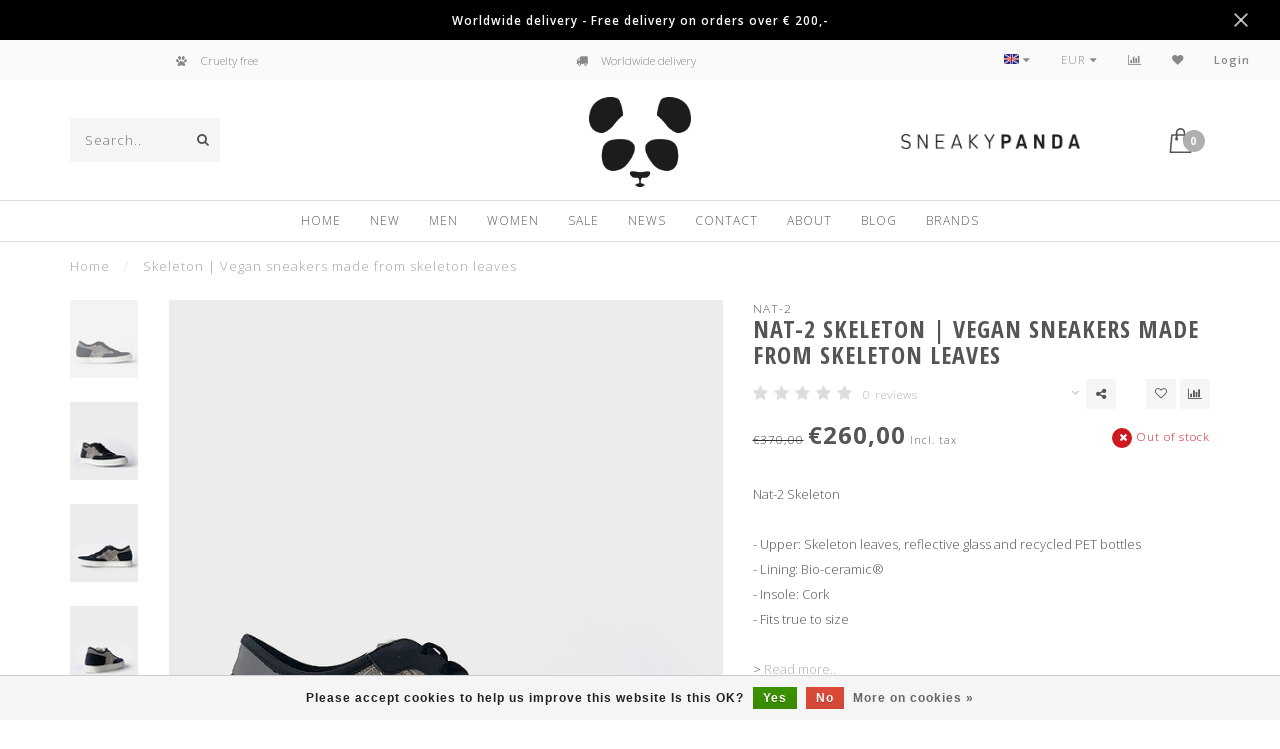

--- FILE ---
content_type: text/html;charset=utf-8
request_url: https://www.sneakypanda.nl/en/nat-2-skeleton.html
body_size: 11915
content:
<!DOCTYPE html>
<html lang="en">
  <head>
    
    <!--
        
        Theme Invision | v1.0.9_0
        Theme designed and created by Dyvelopment - We are true e-commerce heroes!
        
        For custom Lightspeed eCom work like custom design or development,
        please contact us at www.dyvelopment.nl
        
    -->
    
    <meta charset="utf-8"/>
<!-- [START] 'blocks/head.rain' -->
<!--

  (c) 2008-2026 Lightspeed Netherlands B.V.
  http://www.lightspeedhq.com
  Generated: 20-01-2026 @ 09:28:26

-->
<link rel="canonical" href="https://www.sneakypanda.nl/en/nat-2-skeleton.html"/>
<link rel="alternate" href="https://www.sneakypanda.nl/en/index.rss" type="application/rss+xml" title="New products"/>
<link href="https://cdn.webshopapp.com/assets/cookielaw.css?2025-02-20" rel="stylesheet" type="text/css"/>
<meta name="robots" content="noodp,noydir"/>
<meta name="google-site-verification" content="4VkIYQY4kBHWMZe9Xc-vrqnbH-ZvbnTW_zwPluXRdBU"/>
<meta name="google-site-verification" content="w4knRPaRMuKLnoWpEwH8ueWYZipOZhzYOiel4bpoRxY"/>
<meta property="og:url" content="https://www.sneakypanda.nl/en/nat-2-skeleton.html?source=facebook"/>
<meta property="og:site_name" content="Sneaky Panda"/>
<meta property="og:title" content="Nat-2 Skeleton | Vegan sneakers made from skeleton leaves"/>
<meta property="og:description" content="Shop Nat-2 sneakers online | Exclusively at Sneaky Panda | Innovative materials | Sustainable | Vegan sneakers | Handmade in Italy | Worldwide delivery"/>
<meta property="og:image" content="https://cdn.webshopapp.com/shops/275177/files/294707538/nat-2-skeleton-vegan-sneakers-made-from-skeleton-l.jpg"/>
<!--[if lt IE 9]>
<script src="https://cdn.webshopapp.com/assets/html5shiv.js?2025-02-20"></script>
<![endif]-->
<!-- [END] 'blocks/head.rain' -->
    
                                
    <title>Nat-2 Skeleton | Vegan sneakers made from skeleton leaves - Sneaky Panda</title>
    
    <meta name="description" content="Shop Nat-2 sneakers online | Exclusively at Sneaky Panda | Innovative materials | Sustainable | Vegan sneakers | Handmade in Italy | Worldwide delivery" />
    <meta name="keywords" content="Vegan shoes, vegan sneakers" />
    
    <meta http-equiv="X-UA-Compatible" content="IE=edge">
    <meta name="viewport" content="width=device-width, initial-scale=1.0, maximum-scale=1.0, user-scalable=0">
    <meta name="apple-mobile-web-app-capable" content="yes">
    <meta name="apple-mobile-web-app-status-bar-style" content="black">

    <link rel="shortcut icon" href="https://cdn.webshopapp.com/shops/275177/themes/118088/assets/favicon.ico?20210303162453" type="image/x-icon" />
    
        <meta name="format-detection" content="telephone=no">
    <meta name="format-detection" content="date=no">
    <meta name="format-detection" content="address=no">
    <meta name="format-detection" content="email=no">
        
    <script src="https://cdn.webshopapp.com/shops/275177/themes/118088/assets/jquery-1-12-4-min.js?2024081415573520200708144430"></script>
    
        <link href="//fonts.googleapis.com/css?family=Open%20Sans:400,300,600,700|Open%20Sans%20Condensed:300,400,600,700&amp;display=swap" rel="preload" as="style">
    <link href="//fonts.googleapis.com/css?family=Open%20Sans:400,300,600,700|Open%20Sans%20Condensed:300,400,600,700&amp;display=swap" rel="stylesheet">
            
    <link rel="stylesheet" href="https://cdn.webshopapp.com/shops/275177/themes/118088/assets/font-awesome-470-min.css?2024081415573520200708144430" />
    <link rel="stylesheet" href="https://cdn.webshopapp.com/shops/275177/themes/118088/assets/bootstrap-min.css?2024081415573520200708144430" />
    <link rel="stylesheet" href="https://cdn.webshopapp.com/assets/gui-2-0.css?2025-02-20" />
    <link rel="stylesheet" href="https://cdn.webshopapp.com/assets/gui-responsive-2-0.css?2025-02-20" />
    
        <link rel="stylesheet" href="https://cdn.webshopapp.com/shops/275177/themes/118088/assets/lightgallery-min.css?2024081415573520200708144430" />
            <link rel="stylesheet" href="https://cdn.webshopapp.com/shops/275177/themes/118088/assets/style.css?2024081415573520200708144430" />
        
    <!-- User defined styles -->
    <link rel="stylesheet" href="https://cdn.webshopapp.com/shops/275177/themes/118088/assets/settings.css?2024081415573520200708144430" />
    <link rel="stylesheet" href="https://cdn.webshopapp.com/shops/275177/themes/118088/assets/custom.css?2024081415573520200708144430" />
    
    <script>
      if (!window.console) window.console = {};
      if (!window.console.log) window.console.log = function () { };
      
      var productStorage = {};
      
      var shop = 275177;    
      var staticUrl = 'https://static.webshopapp.com/shops/275177/';
      var currentLang = 'English';
      var currencySymbol = '€';
      var currencyTitle = 'eur';
      
			var addToCartUrl = 'https://www.sneakypanda.nl/en/cart/add/';
			var gotoProductUrl = 'https://www.sneakypanda.nl/en/go/product/';
      
      /* Some global vars */
      var domain = 'https://www.sneakypanda.nl/';
      var url = 'https://www.sneakypanda.nl/en/';
      var mainUrl = 'https://www.sneakypanda.nl/en/';
      var searchUrl = 'https://www.sneakypanda.nl/en/search/';
      var cartUrl = 'https://www.sneakypanda.nl/en/cart/';
      var checkoutUrl = 'https://www.sneakypanda.nl/en/checkout/';
      var notification = 'worldshipping';
      var b2b = false;
			var navbar_dimbg = false;
      var freeShippingNotice = true;
			var currencySymbol = '€';
			var currencyCode = 'EUR';
			var formKey = "7778c160d1dc2c327c1300ecc13b761f";
			var iOSSupport = 1.000000;
      
      
      /* Quick settings */
      var enableQuickShop = true;
			var sliderTimout = 5000;
			var imageRatio = 'portrait';
			var variantBlocks = true; 
			var hover_shows_second_image = true;
			var imageSize = '325x375x2';
			var liveAddToCartDisabled = false;
      
      /* Some prefedined translations */
      var tContinueShopping = 'Continue shopping';
      var tProceedToCheckout = 'Proceed to checkout';
      var tViewProduct = 'View product';
      var tAddtoCart = 'Add to cart';
      var tNoInformationFound = 'No information found';
      var tView = 'View';
			var tMoreInfo = 'More info';
      var tCheckout = 'Checkout';
			var tClose = 'Close';
      var tNavigation = 'Navigation';
      var tInStock = 'In stock';
      var tOutOfStock = 'Out of stock';
      var tFreeShipping = '';
      var tAmountToFreeShipping = '';
      var tBackorder = 'Backorder';
      var tSearch = 'Search';
			var tTax = 'Incl. tax';
			var tExclShipping = 'Excl. <a href="https://www.sneakypanda.nl/en/service/shipping-returns/" target="_blank">Shipping costs</a>';
			var tCustomizeProduct = 'Customize product';
			var tExpired = 'Expired';
			var tDealExpired = 'Deal expired';
			var tCompare = 'Compare';
			var tWishlist = 'Wishlist';
			var tCart = 'Cart';
      
      var amountToFreeShipping = parseFloat(50);
                                                                                
			var sslEnabled = true;
      var cart_redirect_back = false;
      
            function getServerTime()
      {
        return new Date ("Jan 20, 2026 09:28:26 +0100");
      }
    </script>
    
        
        
      </head>
  <body class="">
    
    <div class="body-content">
        
    <div class="overlay">
      <i class="fa fa-times"></i>
    </div>
    
    <header>
      <!-- Notifications -->
<div id="notification" class="">
  <a href="#">Worldwide delivery - Free delivery on orders over € 200,-</a>  <div class="x x-small" id="close-notification"></div>
</div>

<div id="topbar">
  <div class="container-fluid">
    <div class="row">
      
      <div class="col-md-8">
        
<div class="usps-slider-holder" style="width:100%;">
  <div class="swiper-container usps-header">
    <div class="swiper-wrapper">
      
                <div class="swiper-slide usp-block">
          <i class="fa fa-paw" aria-hidden="true"></i> Cruelty free
        </div>
              
                <div class="swiper-slide usp-block">
          <i class="fa fa-truck" aria-hidden="true"></i> Worldwide delivery
        </div>
                
                <div class="swiper-slide usp-block">
          <i class="fa fa-recycle" aria-hidden="true"></i> Sustainable
        </div>
              
                <div class="swiper-slide usp-block">
          <i class="fa fa-handshake-o" aria-hidden="true"></i> Fair labor
        </div>
              
		</div>
	</div>
</div>

      </div>
      
      <div class="col-md-4 col-xs-12 hidden-sm hidden-xs hidden-xxs" id="topbar-right">
        <ul>
          <li class="langs dropdown-holder">
            <a href="#" data-toggle="dropdown"><span class="flags en"></span> <i class="fa fa-caret-down"></i></a>
            
            <ul class="currency-langs-holder dropdown-content dropdown-right">
              <li><strong>Select your language</strong></li>
                  
	<li><a lang="nl" title="Nederlands" href="https://www.sneakypanda.nl/nl/go/product/99606123"><span class="flags nl"></span> Nederlands</a></li>
	<li><a lang="en" title="English" href="https://www.sneakypanda.nl/en/go/product/99606123"><span class="flags en"></span> English</a></li>
          	</ul>
            
          </li>
          <li  class="currencies dropdown-holder">
            <a href="#" data-toggle="dropdown"><span class="currency-EUR">EUR</span> <i class="fa fa-caret-down"></i></a>
            
                    <ul class="dropdown-content dropdown-right">
                                        <li><a href="https://www.sneakypanda.nl/en/session/currency/eur/"><span class="currency-EUR">EUR</span></a></li>
                                        <li><a href="https://www.sneakypanda.nl/en/session/currency/gbp/"><span class="currency-GBP">GBP</span></a></li>
                                        <li><a href="https://www.sneakypanda.nl/en/session/currency/usd/"><span class="currency-USD">USD</span></a></li>
                                        <li><a href="https://www.sneakypanda.nl/en/session/currency/aud/"><span class="currency-AUD">AUD</span></a></li>
                                        </ul>

	        </li>
          <li class="compare"><a href="https://www.sneakypanda.nl/en/compare/" title="Compare"><i class="fa fa-bar-chart"></i></a></li>
          <li class="wishlist"><a href="https://www.sneakypanda.nl/en/account/wishlist/" title="My wishlist"><i class="fa fa-heart"></i></a></li>
          <li class="account">
            <a href="https://www.sneakypanda.nl/en/account/">
              Login            </a>
          </li>
                  </ul>
        
      </div>
      
    </div>
  </div>
</div>

<!-- Topbar -->
<!-- End topbar -->

<div id="header-holder">
<div class="container" id="header">
  <div class="row">
    
    <div id="header-left" class="col-sm-4 col-xs-3">
      <!--<a href=""><i class="fa fa-user"></i></a>
      <a href=""><i class="fa fa-heart"></i></a>
      <a href=""><i class="fa fa-exchange"></i></a> -->
      
      <div id="mobilenav" class="visible-xxs visible-xs visible-sm">
                <div class="nav-icon">
          <div class="bar1"></div>
        	<div class="bar2"></div>
        	<div class="bar3"></div>
        </div>
      </div>
      
      <div id="scrollnav" class="scrollnav">
                <div class="nav-icon">
          <div class="bar1"></div>
        	<div class="bar2"></div>
        	<div class="bar3"></div>
        </div>
      </div>
      
      <span id="mobilesearch" class="visible-xxs visible-xs visible-sm">
        <a href="https://www.sneakypanda.nl/en/"><i class="fa fa-search" aria-hidden="true"></i></a>
      </span>
      
      <div class="search hidden-sm hidden-xs hidden-xxs">
        <form action="https://www.sneakypanda.nl/en/search/" class="searchform" method="get">
          <div class="search-holder">
            <input type="text" class="searchbox" name="q" placeholder="Search.." autocomplete="off">
          	<!-- d -->
            
            <i class="fa fa-search" aria-hidden="true"></i><i class="fa fa-times clearsearch" aria-hidden="true"></i>
          </div>
          
          
        </form>
          
          <div class="searchcontent hidden-xs hidden-xxs">
            <div class="searchresults"></div>
            <div class="more"><a href="#" class="search-viewall">View all results <span>(0)</span></a></div>
            <div class="noresults">No products found</div>
          </div>
      </div>
    </div>
    
    <div class="col-sm-4 col-xs-6" id="logo">
            	<a href="https://www.sneakypanda.nl/en/"><img class="" src="https://cdn.webshopapp.com/shops/275177/themes/118088/assets/logo.png?20210303162453" alt="Sneaky Panda | High end natural footwear"></a>
            
    </div>
    
        
        
    <!--<div class="col-md-5 col-sm-7 hidden-xs hidden-xxs" id="hallmark">
            <img src="https://cdn.webshopapp.com/shops/275177/themes/118088/assets/hallmark.png?20210303162453" alt="">
          </div> -->
    
    <div class="header-right col-sm-4 col-xs-3">
      
      <div id="hallmark" class="hidden-sm hidden-xs hidden-xxs">
                        <img src="https://cdn.webshopapp.com/shops/275177/themes/118088/assets/hallmark.png?20210303162453" alt="" id="header-hallmark">
                    </div>
      
      
      <!--<div class="cart-header-container">-->
      <div class="cartheader">
        
        <!--<a href="">
          <i class="fa fa-heart-o"></i>
        </a> -->
        
        <div class="cart-container cart maincart">
        
        <a href="https://www.sneakypanda.nl/en/cart/">
        <div class="cart-icon">
                    <img src="https://cdn.webshopapp.com/shops/275177/themes/118088/assets/shopping-bag.svg?2024081415573520200708144430" class="shopping-bag"><span id="qty" class="highlight-bg cart-total-qty">0</span>
        </div>
        
        <!-- <div id="cart-total">
          €0,00
        </div> -->
        </a>
        
        <div class="cart-content-holder hidden-sm hidden-xs hidden-xxs">
          <div class="cart-content">
            <h4>Cart</h4>
            
                          <p class="noproducts">You have no items in your shopping cart</p>
                      </div>
          
        </div>
        </div>
      </div>
      <!--</div>-->
      
      
    </div>
  </div>
</div>
</div>

<div class="cf"></div>
  

<div class=" borders compact hidden-xxs hidden-xs hidden-sm" id="navbar">
  <div class="container boxed-subnav">
    <div class="row">
      <div class="col-md-12">
        <nav>
          <ul class="smallmenu compact">
        <li class="hidden-sm hidden-xs hidden-xxs"><a href="https://www.sneakypanda.nl/en/">Home</a></li>
  
                <li>
          <a href="https://www.sneakypanda.nl/en/new/" class="">New</a>



          

        </li>
                <li>
          <a href="https://www.sneakypanda.nl/en/men/" class="">Men</a>



          

        </li>
                <li>
          <a href="https://www.sneakypanda.nl/en/women/" class="">Women</a>



          

        </li>
                <li>
          <a href="https://www.sneakypanda.nl/en/sale/" class="">Sale</a>



          

        </li>
                <li>
          <a href="https://www.sneakypanda.nl/en/news/" class="">News</a>



          

        </li>
                <li>
          <a href="https://www.sneakypanda.nl/en/contact/" class="">Contact</a>



          

        </li>
              
                						<li>
            <a href="https://www.sneakypanda.nl/en/service/about/" >About</a>
          </li>
                                
                          <li>
            <a href="https://www.sneakypanda.nl/en/blogs/blog/">Blog</a>
          </li>
                        
                <li>
          <a href="https://www.sneakypanda.nl/en/brands/">Brands</a>
        </li>
                
      </ul>        </nav>
      </div>
    </div>
  </div>
</div>

    </header>
    
        <div class="breadcrumbs">
  <div class="container">
    <div class="row">
      <div class="col-md-12">
        <a href="https://www.sneakypanda.nl/en/" title="Home">Home</a>
        
                        <span>
          <span class="seperator">/</span> <a href="https://www.sneakypanda.nl/en/nat-2-skeleton.html"><span>Skeleton | Vegan sneakers made from skeleton leaves</span></a>
        </span>
                      </div>
    </div>
  </div>
</div>        
        
    				



<div class="sizechart-holder">
  <div class="x"></div>
  
  <div class="sizechart-content-holder">
  <h1 class="sizechart-title"></h1>
  <div class="sizechart-content"></div>
  </div>
</div>


<div class="addtocart-sticky">
  <div class="container">          
    <div class="flex-container middle">
      
            <img src="https://cdn.webshopapp.com/shops/275177/files/294707538/40x40x2/image.jpg" alt="" class="max-size"> 
            <h5 class="title hidden-xs hidden-xxs">Nat-2 Skeleton | Vegan sneakers made from skeleton leaves</h5>
      
      <div class="sticky-price">
                <span class="price-old">€370,00</span>
          
        
        <span class="price">€260,00</span>
      </div>     
      
      <a href="https://www.sneakypanda.nl/en/cart/add/230008579/" class="button quick-cart small-button"><i class="fa fa-shopping-bag"></i> Add to cart</a>
  	</div>  
  </div>
</div>

<div class="container productpage"> 
  
  <div class="row visible-xxs visible-xs visible-sm">
    <div class="col-md-12">
      <div class="mobile-title">
            <h4>Nat-2 Skeleton | Vegan sneakers made from skeleton leaves</h4>
      </div>
    </div>
        <div class="col-md-12">
    <div class="mobile-brand">
      <a href="https://www.sneakypanda.nl/en/brands/nat-2/">Nat-2</a>
    </div>
    </div>
      </div>
  
  <div class="row" style="margin-top:10px;">
    
    <div class="col-md-1 hidden-sm hidden-xs hidden-xxs thumbs-holder vertical">
      <div class="thumbs vertical" style="margin-top:0;">
            <div class="swiper-container swiper-container-vert swiper-productthumbs" style="height:100%; width:100%;">
    					<div class="swiper-wrapper">
                                <div class="swiper-slide swiper-slide-vert active">
                		<img src="https://cdn.webshopapp.com/shops/275177/files/294707538/65x75x1/nat-2-skeleton-vegan-sneakers-made-from-skeleton-l.jpg" alt="" class="img-responsive"> 
                </div>
                                <div class="swiper-slide swiper-slide-vert">
                		<img src="https://cdn.webshopapp.com/shops/275177/files/294707541/65x75x1/nat-2-skeleton-vegan-sneakers-made-from-skeleton-l.jpg" alt="" class="img-responsive"> 
                </div>
                                <div class="swiper-slide swiper-slide-vert">
                		<img src="https://cdn.webshopapp.com/shops/275177/files/294707547/65x75x1/nat-2-skeleton-vegan-sneakers-made-from-skeleton-l.jpg" alt="" class="img-responsive"> 
                </div>
                                <div class="swiper-slide swiper-slide-vert">
                		<img src="https://cdn.webshopapp.com/shops/275177/files/294707553/65x75x1/nat-2-skeleton-vegan-sneakers-made-from-skeleton-l.jpg" alt="" class="img-responsive"> 
                </div>
                            	</div>
            </div>
      </div>
      
          </div>
    
    <div class="col-sm-6 productpage-left">
      <div class="row">
        <div class="col-md-12">
          
          <div class="product-image-holder" id="holder">
          <div class="swiper-container swiper-productimage product-image">
            <div class="swiper-wrapper">
                            <div class="swiper-slide zoom" data-src="https://cdn.webshopapp.com/shops/275177/files/294707538/nat-2-skeleton-vegan-sneakers-made-from-skeleton-l.jpg">
                <img data-src="https://cdn.webshopapp.com/shops/275177/files/294707538/650x750x2/nat-2-skeleton-vegan-sneakers-made-from-skeleton-l.jpg" class="swiper-lazy img-responsive" data-src-zoom="https://cdn.webshopapp.com/shops/275177/files/294707538/nat-2-skeleton-vegan-sneakers-made-from-skeleton-l.jpg" alt="Nat-2 Skeleton | Vegan sneakers made from skeleton leaves">
                
              </div>
                            <div class="swiper-slide zoom" data-src="https://cdn.webshopapp.com/shops/275177/files/294707541/nat-2-skeleton-vegan-sneakers-made-from-skeleton-l.jpg">
                <img data-src="https://cdn.webshopapp.com/shops/275177/files/294707541/650x750x2/nat-2-skeleton-vegan-sneakers-made-from-skeleton-l.jpg" class="swiper-lazy img-responsive" data-src-zoom="https://cdn.webshopapp.com/shops/275177/files/294707541/nat-2-skeleton-vegan-sneakers-made-from-skeleton-l.jpg" alt="Nat-2 Skeleton | Vegan sneakers made from skeleton leaves">
                
              </div>
                            <div class="swiper-slide zoom" data-src="https://cdn.webshopapp.com/shops/275177/files/294707547/nat-2-skeleton-vegan-sneakers-made-from-skeleton-l.jpg">
                <img data-src="https://cdn.webshopapp.com/shops/275177/files/294707547/650x750x2/nat-2-skeleton-vegan-sneakers-made-from-skeleton-l.jpg" class="swiper-lazy img-responsive" data-src-zoom="https://cdn.webshopapp.com/shops/275177/files/294707547/nat-2-skeleton-vegan-sneakers-made-from-skeleton-l.jpg" alt="Nat-2 Skeleton | Vegan sneakers made from skeleton leaves">
                
              </div>
                            <div class="swiper-slide zoom" data-src="https://cdn.webshopapp.com/shops/275177/files/294707553/nat-2-skeleton-vegan-sneakers-made-from-skeleton-l.jpg">
                <img data-src="https://cdn.webshopapp.com/shops/275177/files/294707553/650x750x2/nat-2-skeleton-vegan-sneakers-made-from-skeleton-l.jpg" class="swiper-lazy img-responsive" data-src-zoom="https://cdn.webshopapp.com/shops/275177/files/294707553/nat-2-skeleton-vegan-sneakers-made-from-skeleton-l.jpg" alt="Nat-2 Skeleton | Vegan sneakers made from skeleton leaves">
                
              </div>
                          </div>
            
          </div>
          </div>
          
          <div class="swiper-pagination swiper-pagination-image hidden-md hidden-lg"></div>
                
        </div>
      </div>

    </div>

    <div class="col-md-5 col-sm-6 productpage-right">
      
      <div class="row">
        <div class="col-md-12">
                    <div class="brand-title hidden-xxs hidden-xs hidden-sm">
            <a href="https://www.sneakypanda.nl/en/brands/nat-2/">Nat-2</a>
          </div>
                    <div class="product-title">
            
            <div class="hidden-xxs hidden-xs hidden-sm">
              <h1 class="">Nat-2 Skeleton | Vegan sneakers made from skeleton leaves</h1>
            
                        </div>
            
            <div class="row">
              <div class="col-md-12">
                
                <div class="title-appendix">
                        <div class="reviewscore">
              
                                                        
                              <span class="stars">
                  <i class="fa fa-star empty" aria-hidden="true"></i>
                  <i class="fa fa-star empty" aria-hidden="true"></i>
                  <i class="fa fa-star empty" aria-hidden="true"></i>
                  <i class="fa fa-star empty" aria-hidden="true"></i>
                  <i class="fa fa-star empty" aria-hidden="true"></i>
                </span>
                
                <a href="#reviews" class="openembedreviews highlight-txt hidden-xxs hidden-xs hidden-sm">0 reviews</a>
                            
            </div>
                        
            		<div class="wishlist text-right">
                  <a href="https://www.sneakypanda.nl/en/account/wishlistAdd/99606123/?variant_id=230008579" title="Add to wishlist"><i class="fa fa-heart-o"></i></a>
                  
									<a href="https://www.sneakypanda.nl/en/compare/add/230008579/" title="Add to comparison"><i class="fa fa-bar-chart"></i></a>
            		</div>
                  
                                    <div class="share dropdown-holder">
                    <a href="#" class="share-toggle" data-toggle="dropdown"><i class="fa fa-share-alt"></i></a>
                    <div class="content dropdown-content dropdown-right">
                      <a onclick="return !window.open(this.href,'Skeleton | Vegan sneakers made from skeleton leaves', 'width=500,height=500')" target="_blank" href="https://www.facebook.com/sharer/sharer.php?u=https%3A%2F%2Fwww.sneakypanda.nl%2Fen%2Fnat-2-skeleton.html" class="facebook"><i class="fa fa-facebook"></i></a>
                      <a onclick="return !window.open(this.href,'Skeleton | Vegan sneakers made from skeleton leaves', 'width=500,height=500')" target="_blank" href="https://twitter.com/home?status=nat-2-skeleton.html" class="twitter"><i class="fa fa-twitter"></i></a>
                      <a onclick="return !window.open(this.href,'Skeleton | Vegan sneakers made from skeleton leaves', 'width=500,height=500')" target="_blank" href="https://pinterest.com/pin/create/button/?url=https://www.sneakypanda.nl/en/nat-2-skeleton.html&media=https://cdn.webshopapp.com/shops/275177/files/294707538/image.jpg&description=Nat-2%20Skeleton%0D%0A%0D%0A-%20Upper%3A%20Skeleton%20leaves%2C%20reflective%20glass%20and%20recycled%20PET%20bottles%0D%0A-%20Lining%3A%20Bio-ceramic%C2%AE%0D%0A-%20Insole%3A%20Cork%0D%0A-%20Fits%20true%20to%20size%0D%0A%0D%0A%3E" class="pinterest"><i class="fa fa-pinterest"></i></a>
                    </div>
                  </div>
                                </div>
                
          </div>             
        </div>
            
          </div>
        </div>
      </div>
      
      <!-- start offer wrapper -->
      <div class="offer-holder">
      <div class="row ">
        <div class="col-md-12">
          <div class="product-price">
            
            <div class="row">
              <div class="col-xs-6">
                                <span class="price-old">€370,00</span>
                                
                <span class="price">€260,00</span>
                                  <span class="price-strict">Incl. tax</span>
                 
              </div>
              
                            <div class="col-xs-6 text-right">
								<div class="stock">
                                    	<div class="out-of-stock"><i class="fa fa-times"></i> Out of stock</div>
                                  </div>
              </div>
                            
            </div>
          </div>
        </div>
      </div>
      
            
                
            <div class="row rowmargin">
        <div class="col-md-12">
          <div class="product-description">
            <p>
              Nat-2 Skeleton<br />
<br />
- Upper: Skeleton leaves, reflective glass and recycled PET bottles<br />
- Lining: Bio-ceramic®<br />
- Insole: Cork<br />
- Fits true to size<br />
<br />
&gt;
                            <a href="#information" class="product-readmore">Read more..</a>
                          </p>
          </div>
        </div>
      </div>
              
            <div class="row">
                <div class="col-xs-12 rowmargin">
          <a href="https://www.sneakypanda.nl/en/service/sizechart/" class="sizechart"><i class="fa fa-list-alt"></i> Size chart</a>
        </div>
                      </div>
              
            
      <form action="https://www.sneakypanda.nl/en/cart/add/230008579/" id="product_configure_form" method="post">
            <div class="row rowmargin">
        <div class="col-md-12">
            <div class="productform variant-blocks">
              <input type="hidden" name="bundle_id" id="product_configure_bundle_id" value="">
<div class="product-configure">
  <div class="product-configure-options" aria-label="Select an option of the product. This will reload the page to show the new option." role="region">
    <div class="product-configure-options-option">
      <label for="product_configure_option_704783">Size: <em aria-hidden="true">*</em></label>
      <select name="option[704783]" id="product_configure_option_704783" onchange="document.getElementById('product_configure_form').action = 'https://www.sneakypanda.nl/en/product/options/99606123/'; document.getElementById('product_configure_form').submit();" aria-required="true">
        <option value="2964992" selected="selected">43</option>
      </select>
      <div class="product-configure-clear"></div>
    </div>
  </div>
</div>

            </div>
        </div>
      </div>
              
            
            <div class="row">
        <div class="col-md-12 rowmargin">
          <div class="addtocart-holder">
          	<div class="qty">
              <input type="text" name="quantity" class="quantity qty-fast" value="1">
              <span class="qtyadd"><i class="fa fa-caret-up"></i></span>
              <span class="qtyminus"><i class="fa fa-caret-down"></i></span>
            </div>

            <div class="addtocart">
              <button type="submit" name="addtocart" class="btn-addtocart quick-cart button" data-vid="230008579">
                <img src="https://cdn.webshopapp.com/shops/275177/themes/118088/assets/shopping-bag-white.svg?2024081415573520200708144430" class="icon shopping-bag"> Add to cart
              </button>
            </div>
          </div>
        </div>
      </div>
              </form>
      </div>
      <!-- end offer wrapper -->

      
            
            <div class="row rowmargin">
      <div class="col-md-12">
        
	<div class="productpage-usps">
      <ul>
            <li><i class="fa fa-paw" aria-hidden="true"></i> <h4>Vegan shoes</h4> </li>
                  <li><i class="fa fa-truck" aria-hidden="true"></i> <h4>Worldwide delivery</h4> </li>
              <li class="seperator"></li>
            <li><i class="fa fa-recycle" aria-hidden="true"></i> <h4>Sustainable</h4> </li>
                  <li><i class="fa fa-handshake-o" aria-hidden="true"></i> <h4>Fair labor</h4> </li>
            </ul>
	</div>

      </div>
  		</div>
  		      
    </div>
    
  </div>

      <div class="row rowmargin">
      <div class="col-md-12">
        <ul class="nav nav-tabs">
          <li class="active"><a data-toggle="tab" href="#information">Information</a></li>
                            </ul>
        
        <div class="tab-content">
          <div id="information" class="tab-pane fade in active">
                        
            	<div class="row">
                <div class="col-md-7">
                  <div class="product-content">
                                        <h2>Nat-2 Skeleton | Vegan sneakers made from skeleton leaves</h2>
<p>The upper material is made from sustainable recycled leaves from the rubber tree, combined with black reflective glass and recycled PET bottles.</p>
<p>The Skeleton leaves come from sustainably grown rubber trees and lose their green parts, leaving only the frame (the skeleton).</p>
<p>The leaves vary in size and are applied to a natural eco-flax layer and get the natural floral scent. You can see and feel the natural texture of the material. No artificial substances are used. Each pair is naturally unique.</p>
<p>The sneakers are handmade in Italy and produced under fair conditions in a new family-run high-tech facility.</p>
<p>All shoes are 100% vegan and equipped with a soft padded, anti-bacterial real cork insole. The glue is free from animal ingredients, the outsoles are made from real rubber. The special lining is a German construction made of anti-bacterial bio-ceramics.</p>
<p> </p>
<p> </p>
<h2>About Nat-2</h2>
<p>Nat-2 was founded in 2007 by Sebastian Thies, who‘s family background in the footwear industry goes back to 1856. <br />A luxury state of the art footwear brand based in Munich, Germany. Driven by true innovation x supreme quality.</p>
<p><strong><a title="Click here for the complete collection of Nat-2 shoes and more information about the brand Nat-2." href="https://www.sneakypanda.nl/en/brands/nat-2/">Click here for the complete collection of Nat-2 shoes and more information about the brand Nat-2.</a></strong></p>
                                      </div>
                </div>
                
                                <div class="col-md-5">
                  
                                    
                                    <div class="embed-reviews-holder">
                  	                  
                    <div class="row">
                      <div class="col-md-12">
                        <div class="no-reviews">

                          <span class="title">Skeleton | Vegan sneakers made from skeleton leaves</span>
                          <p>Not yet rated</p>

                          <p>0 stars based on 0 reviews</p>
                          <a href="https://www.sneakypanda.nl/en/account/review/99606123/" class="button" data-pid="99606123" id="write_review" title="Add your review"><i class="fa fa-edit"></i> Add your review</a>

                        </div>
                      </div>
                    </div>
                  
                  	                </div>
                                  
                  
                                <div class="product-tags">
                  <ul class="tagcloud">
                                        <li><a href="https://www.sneakypanda.nl/en/tags/black/" title="Black">
                      Black <span>(34)</span></a></li>
                                        <li><a href="https://www.sneakypanda.nl/en/tags/nat-2/" title="Nat-2">
                      Nat-2 <span>(18)</span></a></li>
                                      </ul>
                </div>
                                  
                </div>
                            	</div>

                      </div>
          
                    
                    <div id="reviews" class="tab-pane fade reviews">
          
                    <div class="product-reviews">
                        <p class="message-blue">Not yet rated</p>
                        
                        <div class="review-write">
              <p>
                0 stars based on 0 reviews
              </p>
                <a href="https://www.sneakypanda.nl/en/account/review/99606123/" class="button" data-pid="99606123" id="write_review" title="Add your review"><i class="fa fa-edit"></i> Add your review</a>
            </div>
                      </div>
                    
            
          </div>
                    
        </div>
      </div>
    </div>
    
 		<div class="product-bundles">
	

	</div>
	
    
</div>

<script>
$(document).ready(function()
{
  /* Zoom on hover image */
  $('.zoom').zoom({touch:false});

  /* Open reviews tab onclick link */
  $('.openreviews, .yotpo.bottomLine').on('click', function(e)
  {
    e.preventDefault();
    
    $('.nav-tabs li').removeClass('active');
    $('.nav-tabs li.reviews').addClass('active');
    
    $(".tab-pane").removeClass("active in");
    $("#reviews").addClass("active in")
    
    if( $('.nav-tabs .reviews').length > 0 )
    	$('.nav-tabs .reviews').scrollView(100);
    else
      $('#reviews').scrollView(100);
  });
  
  $('.openembedreviews').on('click', function(e)
  {
    e.preventDefault();
    
    if( $('.embed-reviews-holder').length > 0 )
    	$('.embed-reviews-holder').scrollView(100);
  	else
      $('#reviews').scrollView(100);
  });
  
	$('.product-readmore').on('click', function(e)
  {
    e.preventDefault();
    $('#information').scrollView(150);
  });

  /* Open all specs */
  $('.read-more-specs').on('click', function(e)
  {
    e.preventDefault();
    
    $('.nav-tabs li').removeClass('active');
    $('.nav-tabs li.specs').addClass('active');
    
    $(".tab-pane").removeClass("active in");
    $("#specs").addClass("active in")
    
    $('.nav-tabs .specs').scrollView(100);
  });
    
  /* Sticky add2cart */
  var stickyCartShown = false;
  
  function checkStickyAddToCart()
  {
    if( $('.addtocart-holder').length > 1 )
    {
      var distance = $('.addtocart-holder').offset().top;
      var elem = $('.addtocart-sticky');

      if ( $(window).scrollTop() >= distance )
      {
        if( stickyCartShown == false )
        {
          elem.addClass('visible');
          elem.fadeIn(100);
          stickyCartShown = true;
        }

      }
      else
      {
        if( stickyCartShown == true )
        {
          elem.removeClass('visible');
          elem.fadeOut(100);
          stickyCartShown = false;
        }
      }

      setTimeout(checkStickyAddToCart, 50);
    }
  }
  
	checkStickyAddToCart(); 
  
  $('.product-image').lightGallery({
      selector: '.swiper-slide',
      download:false,
  });
  
});
</script>    
    <!-- [START] 'blocks/body.rain' -->
<script>
(function () {
  var s = document.createElement('script');
  s.type = 'text/javascript';
  s.async = true;
  s.src = 'https://www.sneakypanda.nl/en/services/stats/pageview.js?product=99606123&hash=41d6';
  ( document.getElementsByTagName('head')[0] || document.getElementsByTagName('body')[0] ).appendChild(s);
})();
</script>
  <div class="wsa-cookielaw">
            Please accept cookies to help us improve this website Is this OK?
      <a href="https://www.sneakypanda.nl/en/cookielaw/optIn/" class="wsa-cookielaw-button wsa-cookielaw-button-green" rel="nofollow" title="Yes">Yes</a>
      <a href="https://www.sneakypanda.nl/en/cookielaw/optOut/" class="wsa-cookielaw-button wsa-cookielaw-button-red" rel="nofollow" title="No">No</a>
      <a href="https://www.sneakypanda.nl/en/service/privacy-policy/" class="wsa-cookielaw-link" rel="nofollow" title="More on cookies">More on cookies &raquo;</a>
      </div>
<!-- [END] 'blocks/body.rain' -->
      
        
    <footer>     
      


<div class="container-fluid footer">
  
  <div class="container">
    <div class="footer-base">
      
            <div class="newsletter">
        <h3>
          <i class="fa fa-paper-plane" aria-hidden="true"></i> Subscribe to our newsletter and get a 10% DISCOUNT*
        </h3>
                <div class="newsletter-sub">*Except all VENUS IS VEGAN products</div>
        
        <form action="https://www.sneakypanda.nl/en/account/newsletter/" method="post" id="form-newsletter">
          <input type="hidden" name="key" value="7778c160d1dc2c327c1300ecc13b761f" />
          <div class="input">
          	<input type="email" name="email" id="emailaddress" value="" placeholder="Email address" />
          </div>
          <span class="submit button-bg" onclick="$('#form-newsletter').submit();"><i class="fa fa-envelope"></i></span>
        </form>
      </div>
            
    <div class="row">
      <div class="col-md-3 col-sm-6 company-info rowmargin">
                <h3>Sneaky Panda</h3>
                <p class="contact-description">High End Natural Footwear</p>        
                
                        <p class="info"><i class="fa fa-envelope"></i> <a href="/cdn-cgi/l/email-protection#1665777a736556657873777d6f667778727738787a"><span class="__cf_email__" data-cfemail="681b09040d1b281b060d0903111809060c09460604">[email&#160;protected]</span></a></p>        
<div class="socials">
            <ul>
                <li>
          <a href="https://www.facebook.com/sneakypandashoes/" target="_blank" class="social-fb"><i class="fa fa-facebook" aria-hidden="true"></i></a>
        </li>
                                                <li>
          <a href="https://www.instagram.com/sneakypandashoes/" target="_blank" class="social-insta"><i class="fa fa-instagram" aria-hidden="true"></i></a>
        </li>
                                <li>
          <a href="https://nl.pinterest.com/sneakypandashoes/" target="_blank" class="social-pinterest"><i class="fa fa-pinterest" aria-hidden="true"></i></a>
        </li>
                        <li>
          <a href="https://www.sneakypanda.nl/en/index.rss" target="_blank" class="social-rss"><i class="fa fa-rss" aria-hidden="true"></i></a>
        </li>
              </ul>
      </div>
        
      </div>
      
      <div class="col-md-3 col-sm-6 widget rowmargin">
              </div>
            
      <div class="visible-sm"><div class="cf"></div></div>
      
      <div class="col-md-3 col-sm-6 rowmargin">
        <h3>Information</h3>
        <ul>
                    <li><a href="https://www.sneakypanda.nl/en/service/general-terms-conditions/" title="General Conditions">General Conditions</a></li>
                    <li><a href="https://www.sneakypanda.nl/en/service/privacy-policy/" title="Privacy Policy">Privacy Policy</a></li>
                    <li><a href="https://www.sneakypanda.nl/en/service/payment-methods/" title="Payment Methods ">Payment Methods </a></li>
                    <li><a href="https://www.sneakypanda.nl/en/service/shipping-returns/" title="Shipping &amp; returns">Shipping &amp; returns</a></li>
                    <li><a href="https://www.sneakypanda.nl/en/service/" title="Customer service">Customer service</a></li>
                    <li><a href="https://www.sneakypanda.nl/en/service/sizechart/" title="Sizechart">Sizechart</a></li>
                    <li><a href="https://www.sneakypanda.nl/en/service/materialen/" title="Innovative and superior materials">Innovative and superior materials</a></li>
                  </ul>
      </div>
      
      <div class="col-md-3 col-sm-6 rowmargin">
        <h3>My account</h3>
        <ul>
          <li><a href="https://www.sneakypanda.nl/en/account/information/" title="Account information">Account information</a></li>
          <li><a href="https://www.sneakypanda.nl/en/account/orders/" title="My orders">My orders</a></li>
                    <li><a href="https://www.sneakypanda.nl/en/account/tickets/" title="My tickets">My tickets</a></li>
                    <li><a href="https://www.sneakypanda.nl/en/account/wishlist/" title="My wishlist">My wishlist</a></li>
          <li><a href="https://www.sneakypanda.nl/en/compare/" title="Compare">Compare</a></li>
                    <li><a href="https://www.sneakypanda.nl/en/collection/" title="All products">All products</a></li>
        </ul>
      </div>
      
    </div>
  </div>
</div>
</div>

<div class="payment-icons-holder">
                  <a target="_blank" href="https://www.sneakypanda.nl/en/service/payment-methods/" title="American Express" class="payment-icons light icon-payment-americanexpress">
        </a>
                    <a target="_blank" href="https://www.sneakypanda.nl/en/service/payment-methods/" title="Bank transfer" class="payment-icons light icon-payment-banktransfer">
        </a>
                    <a target="_blank" href="https://www.sneakypanda.nl/en/service/payment-methods/" title="iDEAL" class="payment-icons light icon-payment-ideal">
        </a>
                    <a target="_blank" href="https://www.sneakypanda.nl/en/service/payment-methods/" title="Maestro" class="payment-icons light icon-payment-maestro">
        </a>
                    <a target="_blank" href="https://www.sneakypanda.nl/en/service/payment-methods/" title="MasterCard" class="payment-icons light icon-payment-mastercard">
        </a>
                    <a target="_blank" href="https://www.sneakypanda.nl/en/service/payment-methods/" title="Bancontact" class="payment-icons light icon-payment-mistercash">
        </a>
                    <a target="_blank" href="https://www.sneakypanda.nl/en/service/payment-methods/" title="PayPal" class="payment-icons light icon-payment-paypal">
        </a>
                    <a target="_blank" href="https://www.sneakypanda.nl/en/service/payment-methods/" title="Visa" class="payment-icons light icon-payment-visa">
        </a>
                    <a target="_blank" href="https://www.sneakypanda.nl/en/service/payment-methods/" title="Visa Electron" class="payment-icons light icon-payment-visaelectro">
        </a>
           
</div>

<div class="copyright">
  
    <p>
      © Copyright 2026 Sneaky Panda - Powered by       <a href="https://www.lightspeedhq.com/" title="Lightspeed" target="_blank">Lightspeed</a>  
                  	-  Theme by <a href="https://www.dyvelopment.com/en/" title="dyvelopment" target="_blank">Dyvelopment</a>
                      </p>
    
        <div class="shop-rating">
      <span></span>
      <span>scores a</span>
      <span>
      <span> </span>/<span></span></span> out of
      <span>  </span> reviews at <a target="_blank" href=""></a> 
    </div>
    </div>    </footer>
    </div>
    
    <div class="dimmed"></div>
    <div class="modal-bg"></div>
    
    <div class="quickshop-modal">
      <div class="x"></div>
      <div class="left">
        
          <div class="product-image-holder">
          <div class="swiper-container swiper-quickimage product-image">
            <div class="swiper-wrapper">
              
            </div>
            
          </div>
          </div>
        
        <div class="arrow img-arrow-left"><i class="fa fa-caret-left"></i></div>
        <div class="arrow img-arrow-right"><i class="fa fa-caret-right"></i></div>
        
        <div class="stock"></div>
      </div>
      <div class="right productpage">
        <div class="quickshop-brand"></div>
        <div class="product-title"><div class="title"></div></div>
        
        <form id="quickshop-form" method="post" action="">
          <div class="nano nano-quick" style="max-height:300px;">
            <div class="nano-content">
            </div>
          </div>
          <div class="content rowmargin">
            
          </div>
        <div class="bottom rowmargin">
          <div class="addtocart-holder">
            <div class="qty">
              <input type="text" name="quantity" class="quantity qty-fast" value="1">
              <span class="qtyadd"><i class="fa fa-caret-up"></i></span>
              <span class="qtyminus"><i class="fa fa-caret-down"></i></span>
            </div>
            <div class="addtocart">
              <button type="submit" name="addtocart" class="btn-addtocart button"><i class="fa fa-shopping-cart"></i> Add to cart</button>
            </div>
        	</div>
        </div>
        </form>
        
      </div>
      <div class="quickshop-usps-holder">
        
<div class="usps-slider-holder" style="width:100%;">
  <div class="swiper-container usps-quickshop">
    <div class="swiper-wrapper">
      
                <div class="swiper-slide usp-block">
          <i class="fa fa-paw" aria-hidden="true"></i> Cruelty free
        </div>
              
                <div class="swiper-slide usp-block">
          <i class="fa fa-truck" aria-hidden="true"></i> Worldwide delivery
        </div>
                
                <div class="swiper-slide usp-block">
          <i class="fa fa-recycle" aria-hidden="true"></i> Sustainable
        </div>
              
                <div class="swiper-slide usp-block">
          <i class="fa fa-handshake-o" aria-hidden="true"></i> Fair labor
        </div>
              
		</div>
	</div>
</div>

      </div>
    </div>
    
        
    <script data-cfasync="false" src="/cdn-cgi/scripts/5c5dd728/cloudflare-static/email-decode.min.js"></script><script type="text/javascript" src="https://cdn.webshopapp.com/shops/275177/themes/118088/assets/jquery-zoom-min.js?2024081415573520200708144430"></script>
    
        <script type="text/javascript" src="https://cdn.webshopapp.com/shops/275177/themes/118088/assets/lightgallery-min.js?2024081415573520200708144430"></script>
        
        
    <!-- <script type="text/javascript" src="https://cdn.webshopapp.com/shops/275177/themes/118088/assets/bootstrap.js?2024081415573520200708144430"></script> -->
    <script src="https://cdn.webshopapp.com/shops/275177/themes/118088/assets/bootstrap-3-3-7-min.js?2024081415573520200708144430"></script>
    
        <!--<script type="text/javascript" src="https://cdn.webshopapp.com/shops/275177/themes/118088/assets/stickyscroll.js?2024081415573520200708144430"></script>-->
    <script type="text/javascript" src="https://cdn.webshopapp.com/shops/275177/themes/118088/assets/countdown-min.js?2024081415573520200708144430"></script>
    <script type="text/javascript" src="https://cdn.webshopapp.com/shops/275177/themes/118088/assets/nice-select-min.js?2024081415573520200708144430"></script>
    <script type="text/javascript" src="https://cdn.webshopapp.com/shops/275177/themes/118088/assets/swiper3-min.js?2024081415573520200708144430"></script>
    <script type="text/javascript" src="https://cdn.webshopapp.com/shops/275177/themes/118088/assets/global.js?2024081415573520200708144430"></script>
        
        <script>
  
	$(document).ready(function()
  {
    $("a.youtube").YouTubePopUp();
    
    $(".nano.specs").nanoScroller();
    $(".nano.reviews").nanoScroller();
    
    //====================================================
    // Product page images
    //====================================================
    var swiperProdImage = new Swiper('.swiper-productimage', {
      //Enable lazy loading
      lazyLoading: true,
      
      pagination: '.swiper-pagination-image',
      paginationClickable: true,
      
      onLazyImageReady: function(){ $('.productpage .swiper-lazy.swiper-lazy-loaded').fadeIn(); },
      
    });
    
    var swiperThumbs = new Swiper('.swiper-productthumbs', {
      direction: 'vertical',
      
          nextButton: '.thumb-arrow-bottom',
          prevButton: '.thumb-arrow-top',

      mousewheelControl:true,
      mousewheelSensitivity:2,
      spaceBetween: 10,
        slidesPerView: 5
    });
    
  	$('.swiper-productthumbs img').on('click', function()
		{
      var itemIndex = $(this).parent().index();

      $('.swiper-productthumbs .swiper-slide').removeClass('active');
      $(this).parent().addClass('active');
      //owlCarousel1.trigger('to.owl.carousel', itemIndex);
      swiperProdImage.slideTo(itemIndex);
      swiperProdImage.update(true);
  	});
    
   
		//====================================================
    // End product page images
    //====================================================
    
    if( $('.related-product-look .related-variants').length > 0 )
    {
      $('.related-product-look .related-variants').each( function()
			{
        var variantsBlock = $(this);
        
      	$.get( $(this).attr('data-json'), function(data)
      	{
          var product = data.product;
          
          if( product.variants == false )
          {
            //alert('remove');
            $(this).remove();
          }
          else
          {
            variantsBlock.append('<select name="variant" id="variants-'+product.id+'"></div>');
            
            console.log(product.variants);
            
            $.each( product.variants, function(key, val)
          	{
              console.log(val);
              $('#variants-'+product.id).append('<option value="'+val.id+'">'+val.title+'</option>');
            });
            
            $('#variants-'+product.id).niceSelect();
            
            $('#variants-'+product.id).on('change', function()
						{
              variantsBlock.parent().attr('action', addToCartUrl+$(this).val()+'/');
              //alert( $(this).val() );
            });
          }
          
          variantsBlock.parent().attr('action', addToCartUrl+product.vid+'/');
        });
      });
    }    
    
        
    //====================================================
    // Product options
    //====================================================
            	var variantBlockHtml = '';
     
			    		           
      console.log('Matrix: \'Size\' check')
      
    	      variantBlockHtml += '<a href="https://www.sneakypanda.nl/en/nat-2-skeleton.html?id=230008579" class="variant-block active">43</a>'
       console.log('Matrix variant: \'Size: 43\' check')
            
      $('.productform .product-configure-options').append('<div><label>Size:</label></div>');
      $('.productform .product-configure-options').append(variantBlockHtml);
       
			$('.productform .product-configure-options select').remove();
       $('.productform .product-configure-options-option').remove();
		    
    //====================================================
    // Product variants
    //====================================================
        	var variantBlockHtml = '';
     
    	      variantBlockHtml += '<a href="https://www.sneakypanda.nl/en/nat-2-skeleton.html?id=230008579" class="variant-block active">Size: 43</a>'
            
      $('.productform .product-configure-variants').append(variantBlockHtml);
       
			$('.productform .product-configure-variants select').remove();
    	$('.productform .product-configure-variants .nice-select').remove();
        
    
    $('.bundle-buy-individual').on('click', function(e)
    {      
      var button = $(this);
      var buttonHtml = button.html();
      var bid = $(this).attr('data-bid');
      var pid = $(this).attr('data-pid');
      
      var vid = $('input[name="bundle_products['+bid+']['+pid+']"]').val();
      
      if( button[0].hasAttribute('data-vid'))
      {
        vid = button.attr('data-vid');
      }
      
      $(this).html('<i class="fa fa-spinner fa-spin"></i>');
      
      $.get( 'https://www.sneakypanda.nl/en/cart/add/'+vid+'/', function()
      {
        
      }).done( function(data)
      {
        console.log(data);
        
        var msgIndex = Math.floor((Math.random() * 1000) + 1);
        
        button.html( buttonHtml );
        var messages = $(data).find('div[class*="messages"]');
        var messagesUl = messages.first('ul');
        var message = messagesUl.first('li').text();
        var cartHtml = $(data).find('.cartheader').html();
        
        var messageType = 'info';
        var messageIcon = 'info';
        
        if( messages.hasClass('error') || messages.hasClass('gui-error') )
        {
          messageType = 'error';
        }
        else if( messages.hasClass('success') || messages.hasClass('gui-success') )
        {
          messageType = 'success';
          messageIcon = 'check';
        }
        else if( message.toLowerCase().indexOf( tCart.toLowerCase() ) !== -1 )
        {
          messageType = 'success';
          messageIcon = 'check';
        }
        
        $('.cartheader').html( cartHtml );
        
        if( $('.live-message').length < 1 )
        {
        	$('body').prepend('<div class="messages live-message"></div>');
        }
        
        $('.live-message').prepend('<div class="message message-'+msgIndex+' '+messageType+'"><i class="fa fa-times"></i> <div class="message-content">'+message+'</div></div>');        
        
        if( messageType == 'success' )
        {
        	$('.message-'+msgIndex).append('<div class="btn-holder"><a href="'+cartUrl+'" class="continue">'+tProceedToCheckout+'</a></div>');
        }
        
        $('.message').slideUp();
        $('.message-'+msgIndex).slideDown();
        
        setTimeout( function()
        {
          $('.message-'+msgIndex).slideUp(300, function()
          {
            $(this).remove();
          });
        }, 6000);
      });
            
      e.preventDefault();
    });
     
    $('body').delegate('.live-message .success', 'click', function()
		{
      $(this).slideUp(300, function()
      {
        $(this).remove();
      });
    });
  });
  
</script>        
    <script src="https://cdn.webshopapp.com/assets/gui.js?2025-02-20"></script>
  
    <script type="application/ld+json">
[
			{
    "@context": "http://schema.org",
    "@type": "BreadcrumbList",
    "itemListElement":
    [
      {
        "@type": "ListItem",
        "position": 1,
        "item": {
        	"@id": "https://www.sneakypanda.nl/en/",
        	"name": "Home"
        }
      },
    	    	{
    		"@type": "ListItem",
     		"position": 2,
     		"item":	{
      		"@id": "https://www.sneakypanda.nl/en/nat-2-skeleton.html",
      		"name": "Skeleton | Vegan sneakers made from skeleton leaves"
    		}
    	}    	    ]
  },
      
      
    	    
  {
    "@context": "http://schema.org",
    "@type": "Product", 
    "name": "Nat-2 Skeleton | Vegan sneakers made from skeleton leaves",
    "url": "https://www.sneakypanda.nl/en/nat-2-skeleton.html",
    "brand": "Nat-2",    "description": "Shop Nat-2 sneakers online | Exclusively at Sneaky Panda | Innovative materials | Sustainable | Vegan sneakers | Handmade in Italy | Worldwide delivery",    "image": "https://cdn.webshopapp.com/shops/275177/files/294707538/325x375x2/nat-2-skeleton-vegan-sneakers-made-from-skeleton-l.jpg",                "offers": {
      "@type": "Offer",
      "price": "260.00",
      "url": "https://www.sneakypanda.nl/en/nat-2-skeleton.html",
      "priceValidUntil": "2027-01-20",
      "priceCurrency": "EUR"           }
      },
      
    {
  "@context": "http://schema.org",
  "@id": "https://www.sneakypanda.nl/en/#Organization",
  "@type": "Organization",
  "url": "https://www.sneakypanda.nl/", 
  "name": "Sneaky Panda",
  "logo": "https://cdn.webshopapp.com/shops/275177/themes/118088/assets/logo.png?20210303162453",
  "telephone": "",
  "email": "sales@sneakypanda.nl"
  ,
  "aggregateRating": {
        "@type": "AggregateRating",
        "bestRating": "",
        "worstRating": "1",
        "ratingValue": "",
        "reviewCount": "",
        "url":""
    }
      }
  ]
</script>    
    <script>
    window.LS_theme = {
      "developer": "Dyvelopment",
      "name": "Invision",
      "docs":"https://www.dyvelopment.com/manuals/themes/invision/EN_Apr_2018.pdf"
    }
    </script>
</body>

</html>

--- FILE ---
content_type: text/css; charset=UTF-8
request_url: https://cdn.webshopapp.com/shops/275177/themes/118088/assets/style.css?2024081415573520200708144430
body_size: 24283
content:
body{ letter-spacing:1px; margin-top:0 !important; }

.wsa-demobar
{
  position: fixed !important;
  font-size:0.9em !important;
  
  background:rgba(30,30,30,0.8) !important;
  color:#ddd !important;
  border:0 !important;
  box-shadow:none !important;
  height: auto !important;
}

.wsa-demobar .close{ opacity:0.8; }

.wsa-cookielaw
{
  bottom: 0;
	top: initial;
      height: auto !important;
    white-space: inherit !important;
  padding:10px;
  bottom:0px;
  border:0;
  border-top:1px solid #ccc;
}

.wsa-cookielaw-button,.wsa-cookielaw-button:hover{ border-radius:0; border:0;}
.native-payment-icon{ margin-top:3px; }
body,html
{
  /* ios bug, scrolls to top in quickview modal when input/select-dropdown gets focus */
  -webkit-overflow-scrolling : touch !important;
  /*overflow: auto !important;*/
}

.videoWrapper {
	position: relative;
	padding-bottom: 56.25%; /* 16:9 */
	
	height: 0;
}
.videoWrapper iframe {
	position: absolute;
	top: 0;
	left: 0;
	width: 100%;
	height: 100%;
}

.videoWrapper .overlay
{
  position:absolute;
  	top: 0;
	left: 0;
	width: 100%;
	height: 100%;
  background:rgba(0,0,0,0.5);
}

label{ margin:0; padding:0;}
.body-content
{
  transition: filter 0.3s ease;
  transition: transform 0.3s ease;
}

.mobile-nav-active .body-content
{
  transform: translate(300px, 0px);
  overflow:hidden;
  height:100%;
}

html.mobile-nav-active body
{
  overflow:hidden;
  height:100%;
}

html.mobile-nav-active
{
margin: 0;
/*height:100%;*/
  overflow:hidden;
}

button, input, textarea{ border-radius:0; }

body.quickshop-active{ overflow:hidden; height:100%; }

p{ line-height:1.8em; margin:0 0 15px 0; }

.box-shadow-med{ box-shadow: 0 0 11px -4px #000; }
.box-shadow-light{ box-shadow: 0 0 10px -5px #000; }

h1, h2, h3, h4, h5, h6, .gui-page-title, .productpage .timer-time,
.productpage .nav > li > a{padding:0; margin:0; text-transform:uppercase; font-weight:700;}

.content h1, .content h2, .content h3, .content h4, .content h5, .content h6
{
  margin:3px 0 10px 0;
}

.gui-page-title{ margin-bottom:15px; }

/**
 * For modern browsers
 * 1. The space content is one way to avoid an Opera bug when the
 *    contenteditable attribute is included anywhere else in the document.
 *    Otherwise it causes space to appear at the top and bottom of elements
 *    that are clearfixed.
 * 2. The use of `table` rather than `block` is only necessary if using
 *    `:before` to contain the top-margins of child elements.
 */
.cf:before,
.cf:after {
    content: " "; /* 1 */
    display: table; /* 2 */
}

.cf:after {
    clear: both;
}

a:hover, a:focus{ color:initial; text-deocration: initial; }

h1{ font-size: 30px; }

.textpage img{ max-width:100%; height:auto;}
.textpage-sidebar .textpage-content{ margin-top:30px; }
.inline-block{display:inline-block;}
.graybg{ background:#fafafa; }

dl{ margin: 0; padding: 0px 0 5px 0; display: block; overflow: hidden; font-size:0.85em;}

select{display: block; width: 100%; /*margin-top: 15px;*/ padding: 10px; border: 1px solid #eee;}


a:hover,a:active{text-decoration:none;}
a.quick-cart{ outline:0; }
.button, button
{
  padding:10px 20px;
  display:inline-block;
  text-transform:uppercase;
  color:#fff;
  font-size:0.9em;
}

button:hover, .button:hover, button:focus, .button:focus{ color:#fff; text-decoration:none; }

.button i{ margin-right:5px; }
.button img.icon{ width: 20px; margin-right:5px; margin-top: -3px; }
.button img.icon.shopping-bag{ margin-top:-5px; }

/**
 * For IE 6/7 only
 * Include this rule to trigger hasLayout and contain floats.
 */
.cf {
    *zoom: 1;
}


.img-responsive
{
  display: block;
  max-width: 100%;
  height: auto;
}

img.max-size, img.max-responsive
{
  max-width: 100%;
  height: auto;
}

.nopadding
{
  padding:0;
}

.margin-top-15
{
  margin-top:15px;
}

.margin-top-30
{
  margin-top:30px;
}

.rounded
{
  border-radius:5px;
}
.fullround{border-radius:100%;}


.price-old{ font-size:0.9em; text-decoration: line-through; }
.price-strict{ font-size:0.8em; }

/***************************************************************

  Header stuff

***************************************************************/
#notification
{
  text-align:center;
  padding:12px 40px;
  display:none;
  font-weight:600;
  font-size:0.9em;
  position:relative;
}

#notification .x
{
  top:50%;
  margin-top:-9px;
  right:30px;
}

#notification a{ color:inherit; }

#close-notification
{
  cursor:pointer;
  margin-left:5px;
}

#topbar-text{ font-weight:400; font-size:13px; /*height:40px;*/ line-height:40px; padding:0 15px; display:inline-block; }

#topbar-right>ul{ padding:0; margin:0; list-style:none; float:right;  }
#topbar-right>ul>li
{
  float:left;
  padding:0;
  margin: 0 30px 0 0;
  line-height:40px;
  position:relative;
  font-size:0.88em;
}

#topbar-right>ul>li:last-child
{
  margin-right:15px;
}

#topbar-right>ul>li.langs>a,#topbar-right>ul>li.currencies>a
{
   /*cursor:pointer;*/
  line-height:40px;
  display:inline-block;
  text-decoration:none;
}

#topbar-right>ul>li.active
{
  
}

#topbar-right>ul>li.langs

#topbar-right a{ text-decoration:none; }

#topbar-right li.account{  font-weight:600; }

#topbar-right ul>li>ul
{
  position:absolute;
  width:240px;
  background:#fff;
  /*z-index:230;*/
  list-style:none;
  padding:10px 25px;
  box-shadow:0 5px 10px -7px #000;
  box-shadow:0 4px 10px -5px #000;
  right:0;
}

#topbar-right ul>li.currencies>ul
{
  width:80px;
  text-align:center;
}

#topbar-right ul>li>ul>li>a
{
  font-size:1em;
}

#topbar-right > ul > li > ul >li
{
  line-height:30px;
  color:initial;
}

.dropdown-content
{
      -webkit-transform-origin: left top;
  transform-origin: left top;
  -webkit-animation-fill-mode: forwards;  
  animation-fill-mode: forwards; 
  -webkit-transform: scale(0.3, 0);
  transform: scale(0.3, 0);
  display: block;
  opacity:0;
  
  transition: all 0.2s ease-out;
-webkit-transition: all 0.2s ease-out;
  z-index:1000;
}

.dropdown-right
{
  -webkit-transform-origin: right top !important;
  transform-origin: right top !important;
}

.dropdown-holder.open .dropdown-content
{
  -webkit-transform: scale(1, 1);
  transform: scale(1, 1);  
  opacity:1;
}

#header
{
  height: 120px;

}

#header-holder{z-index: 300!important;}
#header-left{ height:120px; line-height:120px; }
#header-left .searchcontent{ line-height:initial; }
#header-left #mobilenav, #header-left #scrollnav
{
  color:#333;
  font-size:24px;
  text-decoration:none;
  float:left;
  margin-right:30px;
}

.nav-icon div
{
    width: 20px;
    height: 2px;
    background-color: #555;
    margin: 5px 0;
  	transition: 0.4s;
}

.nav-icon .bar1{ margin-top:0; }
.nav-icon .bar2{ width:18px; }
.nav-icon .bar3{ width:15px; margin-bottom:0; }

.nav-icon 
{
  display:inline-block;
  cursor:pointer;
}

/* Rotate first bar */
.nav-icon.change .bar1 {
    -webkit-transform: rotate(-45deg) translate(-5px, 5px) ;
    transform: rotate(-45deg) translate(-5px, 5px) ;
}

/* Fade out the second bar */
.nav-icon.change .bar2 {
    opacity: 0;
}

/* Rotate last bar */
.nav-icon.change .bar3 {
  width: 20px;
  -webkit-transform: rotate(45deg) translate(-5px, -5px);
  transform: rotate(45deg) translate(-5px, -5px) ;
}

#header-left #mobilenav
{
  margin-right:15px;
  float:left;
}

.mobilesearchform>input{ width:100%; padding:15px; border:0; background:#f5f5f5; outline:0; }

#header-left #mobilesearch{ font-size:18px; }

#scrollnav{ display:none; }

@media(max-width:991px)
{
  #scrollnav{ display: none !important;}
  .navscrolled{ display:none !important; }
  
  #header-holder{ box-shadow:0px 2px 5px -4px #000; }
}

#header-holder.headerscrolled #header{ height:70px; }
#header-holder.headerscrolled{ box-shadow:0px 2px 5px -4px #000; /*background:#fff; box-shadow:0px 1px 20px -8px #000;*/ }

#header-holder.headerscrolled #header-left,
#header-holder.headerscrolled #hallmark,
#header-holder.headerscrolled #logo{ height:70px; line-height:70px;}

#header-holder.headerscrolled,
#header-holder.headerscrolled .header-right{ height:70px; }
#header-holder.headerscrolled .cart-content-holder{top:49px;padding-top:20px;}

#header-holder.headerscrolled #hallmark
{
  height:60px;
  line-height:60px;
}

#header-holder.headerscrolled #hallmark img{ max-height:60px; }

#logo
{
  height:120px;
  line-height: 120px;
  text-align:center;
}

#logo img
{
    vertical-align: middle;
    max-width: 100%;
    max-height:90px;
}

.headerscrolled #logo img
{
  max-height:50px;
}

.socials{ margin-top:40px; }

.socials a
{
  height:40px;
  width: 40px;
  line-height:40px;
  display:inline-block;
  text-align:Center;
  font-size:20px;
  padding:0 !important;
}

.socials ul
{
  list-style:none;
  margin:0 auto;
  overflow:hidden;
  padding:0;
  display:inline-block;
}

.socials ul li
{
  float:left;
  margin-right:10px;
  margin-top:10px;
  padding:0;
}

.socials ul li:last-child{ margin-right:0; }

.socials ul li a:hover{color:#fff;}

.socials .social-fb:hover{ background-color:#3b5998; }
.socials .social-twitter:hover{ background-color:#1da1f2; }
.socials .social-yt:hover{ background-color:#cc181e; }
.socials .social-insta:hover{ background-color:#a57d60; }
.socials .social-tumblr:hover{ background-color:#36465d; }
.socials .social-pinterest:hover{ background-color:#cb2027; }
.socials .social-rss:hover{ background-color:#faa21b; }

.header-right
{
  height:120px;
  text-align:right;
  display:table;
  table-layout:fixed; /*stupid ie9*/
}

#hallmark{ /*margin-top: 42px;*/ display:table-cell; height:120px; line-height:120px; vertical-align:middle; padding-right:30px; }
#hallmark img{ /*max-height:60px;*/ max-width:100%; /*max-height:60px;*/ max-height:70px; /*float:right;*/ }

.cart
{

}

.cart-container
{
    display: block;
    /*padding: 15px;
    border: 1px solid #eee;*/
    overflow:hidden;
    float:right;
}

.cart-container>a{ display:inline-block; }

.cartheader
{
  /*width:85%;*/
  /*border: 1px solid #eee;*/
  padding:0 15px;
  display:inline-block;
  /*float:right;*/
  height:70px;
  margin-top:35px;
  margin-left:30px;
    display: table-cell;
    vertical-align: middle;
    width:100px;
    padding:0;
}

@media all and (max-width:991px)
{
  .cartheader{ width:100%; }
}

.cart .bundled
{
  font-size:0.8em;
  color:#a1a1a1;
  font-weight:400;
}

.cart-icon
{
  float:left;
  font-weight:bold;
  margin-top:5px;
  /*width:60px;*/
  padding-right:15px;
}

.cart-icon i
{
  float:left;
  font-size:24px;
  margin-right:5px;
}

.cart-icon .shopping-cart{ margin-right:12px; }
.cart-icon .shopping-bag{ margin-right:2px; }

.cart-icon #qty
{
  font-size:10px;
  color:#fff;
  height:22px;
  width:22px;
  text-align:center;
  /*background:#f0930e;*/
  display:inline-block;
  line-height:22px;
  border-radius:100%;
  /*float:right;*/
  margin-top:2px;
  position:absolute;
  right:20px;
}

#cart-total
{
  line-height:35px;
  font-size:14px;
  font-weight:400;
  height: 35px;
  float:left;
  padding-left:15px;
  border-left:1px solid #eee;
}

.cart-content-holder
{
    position: absolute;
    width: 350px;
    right: 15px;
    top: 72px;
    /*padding-top:15px;*/
    padding-top:48px; /* menu level */
    visibility:hidden;
    transition: all .2s ease;
    z-index:999;
    opacity:0;
    margin-top:15px;
}


.cart-content
{
  background: #fff;
  box-shadow: 0px 3px 6px 0px rgba(0,0,0,0.4);
  padding: 25px;
  text-align:left;
  /*font-size:0.9em;*/
}

.cart-content h4
{
  margin-bottom:15px;
}

.cart-content h5{ font-size:14px; margin-bottom:5px; }
.cart-content .price{ font-size:0.9em; }

/*.cart:hover .cart-content-holder*/
/*.cart.active .cart-content-holder*/
.cart.maincart:hover .cart-content-holder, .cart.active .cart-content-holder
{
  visibility:visible;
  display: block;
  margin-top:0px;
  opacity:1;
}

.cart-item-holder
{
  border-bottom: 1px solid #eee;
  margin-bottom: 15px;
  position:relative;
  padding-bottom:10px;
}

.cart-item-image
{
  float:left;
  margin-right:15px;
}

.cart-item-title
{
  display:table-cell;
  vertical-align:middle;
  height:50px;
  margin-left:10px;
  font-weight:400;
  padding-right: 10px;
}

.cart-item-delete
{
    /* display: table-cell; */
    width: 10px;
    height: 50px;
    /* vertical-align: middle; */
    /* float: right; */
    position: absolute;
    right: 0;
    top: 0;
    line-height: 50px;
}

.cart-item-delete a{ color: #ddd; }

.cart-item-price {
    text-align: right;
    background: #fafafa;
    padding: 8px;
    margin-top:5px;
    font-size:0.8em;
}

.cart .sum
{
  text-align:right;
  font-size:0.9em;
}

.cart .sum .total
{
  font-weight:600;
}

.proceed .button {
    text-align:center;
}

.cart .proceed
{
  /*margin-bottom:15px;*/
  text-align:right;
  margin-top:15px;
}

.cart-content .button
{
  font-size:0.9em;
}

.cart .proceed a:first-child
{
  /*margin-right:10px;*/
  width:100%;
}

.cart .freeshipping
{
  background: #e0efd1;
  padding: 15px;
  font-size: 12px;
  /*margin: 0 -15px -15px;*/
  margin-top:15px;
  text-align: center;
  color: #74a840;
  font-weight:400;
  text-transform:uppercase;
}

.cart-free-shipping
{
  background: #72b42c;
text-align: center;
color: #fff;
padding: 15px;
background: #e0efd1;
margin-bottom: 20px;
  margin-top:-10px;
text-align: center;
color: #74a840;
padding: 15px;
font-weight: bold;
text-transform: uppercase;
  font-size:0.9em;
}

.cart-free-shipping i{margin-right:5px; }



#navbar
{
  z-index:222 !important;
  position:relative;
}

#navbar.boxed
{
  max-width:1260px;
  margin:0 auto;
}

#navbar.boxed.navscrolled
{
  max-width:100%;
}

#navbar .boxed-subnav{ max-width:1260px; }

#navbar.borders.navscrolled
{
  border-top:0;
}

#navbar .cat-title
{
  text-transform: uppercase;
    letter-spacing: 2px;
    font-size: 22px;
    margin-bottom: 10px;
    font-weight: 600;
    display: inline-block;
}

#navbar .categories-title, #navbar .brands-title
{
  text-transform: uppercase;
    letter-spacing: 2px;
    font-size: 16px;
    margin-bottom: 15px;
    font-weight: 600;
    display: inline-block;
}

#navbar h3.headline
{
  margin-bottom:10px;
  text-align:right;
}

#navbar .subcat-image
{
 float:right;
 /*margin-bottom:30px;*/
}

#navbar nav>ul>li>a, #navbar ul h4
{
  text-transform:uppercase;
}

#navbar nav ul
{
  margin:0;
  padding:0;
  list-style:none;
  
}

#navbar nav ul h4
{
  font-size:13px;
  font-weight:600;
  margin-bottom:5px;
}

#navbar nav ul .megamenu h4>a
{
  display: inline-block;
}

#navbar nav ul .megamenu .sub2 a
{
  font-size:13px;
  font-weight:300;
  
  display:inline-block;
  padding:5px 0;
}

#navbar nav>ul
{
  text-align:center;
}

#navbar ul.megamenu .maxheight
{
  max-height:420px;
  overflow:hidden;
  overflow-y:auto;
}

#navbar .megamenu .sub-holder
{
  margin-bottom:30px;
}

#navbar .megamenu .nosubs.sub-holder
{
  margin-bottom:10px;
}

#navbar .nosubs.sub-holder ul{ display:none; }


#navbar nav>ul>li
{
  display:inline-block;
  margin-right:25px;
}

#navbar nav>ul>li>a
{
  /*height: 50px;*/
  line-height: 50px;
  display:inline-block;
}

#navbar nav > ul > li.active > a
{
  font-weight:bold;
}

#navbar.compact nav>ul>li>a
{
  height:40px;
  line-height:40px;
}

#navbar nav>ul>li>a.dropdown
{
  padding-right:15px;
}

#navbar nav>ul>li>a.dropdown:before
{
  content: "\f0dd";
  position:absolute;
  font-family:FontAwesome;
  top:-2px;
  right: 0;
  font-size:10px;
}

#navbar nav>ul>li:last-child
{
  margin-right:0;
}

.mobile-cart span
{
  font-weight:300;
  font-size:12px;
}

#navbar nav>ul>li>ul
{
  background:#fff;
  visibility:hidden;
  transition: all .15s ease;
  position: absolute;
  height:auto;
  width: 100%;
  background: #fff;
  list-style:none;
  margin:0;
  /*padding:30px 30px 0 30px;*/
  /*padding:30px;*/
  padding:30px 15px;
  left:0;
  box-shadow: 0px 12px 16px -10px rgba(0,0,0,0.4); /*0px 2px 6px 0px rgba(0,0,0,0.4);*/
  opacity: 0;
  z-index:2;
}

#navbar nav ul.sub1{ text-align:left; }

@media all and (min-width:991px)
{
  #navbar nav>ul>li:hover>ul
  {
    visibility:visible;
    transition: all .1s ease;
    opacity:1;
  }
}

/********************************************************/
/*                                                      */
/*                   Small navbar style                 */
/*                                                      */
/********************************************************/
#navbar nav>ul.smallmenu>li
{
  position:relative;
}

#navbar nav>ul.smallmenu>li>ul.smallmenu
{
  width: auto !important;
  min-width:220px;
  left:0;
  padding:0;
}

#navbar nav>ul.smallmenu>li>ul.smallmenu li
{
  position:relative;
}

#navbar nav>ul.smallmenu>li>ul.smallmenu>li a
{
  /*padding-left:20px;
  padding-right:20px;*/
  display:block;
  background:#fff;
  /*height:40px;
  line-height:40px;*/
  padding:14px 19px;
}

#navbar nav>ul.smallmenu>li>ul.smallmenu>li>a:last-child
{
  border-bottom:0;
}

#navbar nav>ul.smallmenu>li>ul.smallmenu>li>ul
{
  display:none;
  position:relative;
}

#navbar nav>ul.smallmenu>li>ul.smallmenu>li:hover>a, #navbar nav>ul.smallmenu>li>ul.smallmenu>li>ul>li>a:hover
{
  text-decoration:none;
  background:#f3f3f3;
}

#navbar nav>ul.smallmenu>li>ul.smallmenu>li:hover>ul
{
  display:block;
  box-shadow:0px 2px 6px 0px rgba(0,0,0,0.4);
  z-index:1;
}

#navbar nav>ul.smallmenu>li>ul.smallmenu>li>ul
{
  position:absolute;
  left:100%;
  /*margin-top:-40px;*/
  top:0;
  /*padding:15px;*/
}

#navbar nav>ul.smallmenu>li:hover>ul.smallmenu:before {
    content: '';
    display: block;
    position: absolute;
    width: 10px;
    height: 10px;
    /* background: #fff; */
    top: 0;
    margin-top: -10px;
    width: 0;
    height: 0;
    border-style: solid;
    border-width: 0 7.5px 10px 7.5px;
    border-color: transparent transparent #ffffff transparent;
    left: 10px;
}

#navbar nav>ul.smallmenu>li>ul.smallmenu>li>ul>li
{
  /*background:#fff;
  width:auto;
  min-width:200px;*/
  width:auto;
  min-width:200px;
}

#navbar nav>ul.smallmenu>li>ul.smallmenu>li>ul>li>a
{
  /*height:40px;
  line-height:40px;
  padding-left:20px;
  padding-right:20px;*/
  padding:15px 20px;
  display:block;
}

.inherit
{
  position:inherit;
}

@media all and (max-width:991px)
{
  body.mobile-nav-active #navbar nav>ul
  {
    /*display:block;*/
  }
  
  /*body.active
  {
    padding-left:300px;
    margin-right:-300px;
    overflow:hidden;
  }
  
  #navbar nav>ul
  {
    position:fixed;
    left:0;
    top:0;
    width:300px;
    height:100%;
    z-index:999;
    background:#232728;
    padding:0;
    overflow-y:scroll;
  }
  
  #navbar nav>ul>li
  {
    display:block;
    margin-right:0;
    background:#222;
    width:100%;
  }
  
  #navbar nav>ul>li>a
  {
    display:block;
  }
  
  #navbar nav>ul
  {
    position:absolute;
    top:0;
    left:0;
    margin:0 15px 0 15px;
    padding:0;
    
    z-index:99;
    background:#ffffff;
    box-shadow:0px 2px 6px 0px rgba(0,0,0,0.4);
    top:60px;
    max-height:300px;
    overflow-y:scroll;
  }
  
  #navbar nav>ul>li
  {
    
    display:block;
    width:100%;
    position:relative; /*for the plus icon?
  }
  
  #navbar nav>ul>li>a
  {
    display:block;
    color:#333 !important;
    font-weight:300 !important;
    padding:0 20px;
    
  }
  
  #navbar nav>ul>li>a.dropdown:before
  {
    display:none;
    content:"\f055";
    font-size:16px;
    right:15px;
    width:30px;
    cursor:pointer;
    text-align:right;
  }
  
  #navbar nav .opensub
  {
    font-size:16px;
    position:absolute;
    color:#656768;
    top:0;
    right:0px;
    height:60px;
    line-height:60px;
    width:50px;
    text-align:center;
    /*background:#f5f5f5;
    cursor:pointer;
  }
  
  #navbar nav>ul>li>a:hover, #navbar nav>ul>li:hover>a
  {
    border:0 !important;
    background:#eee;
  }
  
  #navbar nav>ul>li:hover>ul
  {
    /*visibility:hidden;
    transition: all .2s ease;
    opacity:1;
    display:none;
  }
  
 #navbar nav>ul>li>ul
 {
   height:0;
   transition: none;
 }
  
  #navbar nav>ul>li.hover>ul
  {
    visibility: visible;
    opacity:1;
    position:inherit;
    box-shadow:none;
    /*border-bottom:1px solid #eee;
    height:auto;
  }
  
  #navbar nav>ul>li.hover>ul>li
  {
    /*background:#00ff00;
    font-weight:300;
  }
  
  #navbar nav>ul>li.hover>ul>li>a
  {
    height:60px;
    line-height:60px;
    
    padding-left:40px !important;
  }
  
  #navbar nav>ul>li.hover>ul>li>a:hover, #navbar nav>ul>li.hover>ul>li:hover>a
  {
    background:none !important;
  }
  
  
  
  #navbar nav ul.sub2
  {
    display:none;
  }*/
  
}

.mobile-nav-holder .x
{
  left:310px;
  top:15px;
  z-index:9999;
}

.mobile-nav-holder
{
  position:fixed;
  z-index:9999;
  /*background:rgba(255, 255, 255, 0.9);*/
  height:100%;
background:#fff;
  width:300px;
  left:-350px;
  top:0;
}

.mobile-nav
{
  overflow-y:scroll;
  padding:25px;
  height:100%;
}

.mobile-nav h1
{
  font-weight:300;
  text-transform:uppercase;
  margin-bottom:30px;
  height:50px;
  line-height:50px;
  padding-right:100px;
  position:relative;
}

.mobile-nav>ul{ /*font-size:0.95em*/ }

.mobile-nav ul.top{ margin-bottom:25px; }
.mobile-nav ul.bottom{ margin-top:25px; }

.mobile-nav ul
{
  padding:0;
  margin:0;
  list-style:none;
}

.mobile-nav ul li
{
  margin:0;
  padding:0;
  display:block;
  position:relative;  
}

.mobile-nav ul li .main-cat,
.sidebar-cats ul li .main-cat
{
 padding-right:40px;
  position:relative;
}

.mobile-nav .open-sub:after, .sidebar-cats .open-sub:after
{
  position: absolute;
    height: 30px;
    width: 30px;
    line-height: 30px;
    text-align: center;
    cursor: pointer;
    right: -11px;
    top: 50%;
  margin-top:-15px;
    font-family:"FontAwesome";
      content: "\f105";
  font-size:16px;
  color:#999;
  z-index:1;
  transition:transform 0.3s ease;
}

.mobile-nav li.active>.main-cat>.open-sub:after, .sidebar-cats li.active>.main-cat>.open-sub:after
{
  transform:rotate(90deg);
}

.mobile-nav>ul li
{
  /*border-bottom: 1px solid #eee;*/
  padding: 12px 0;
}

.mobile-nav>ul>li>ul
{
  /*border-top:1px solid #eee;
  margin-top:10px;*/
  padding-left:10px;
  border-left:3px solid #eee;
  display:none;
  margin-top:24px;
}

.mobile-nav>ul>li>ul>li>ul
{
  margin-top:24px;
  display:none;
padding-left:10px;
  border-left:3px solid #eee;
}

.mobile-nav>ul>li>ul>li
{
  
}

.mobile-nav>ul>li>ul>li:last-child
{
  margin-bottom:0;
  border:0;
}

.mobile-nav>ul>li>ul>li:first-child{ padding-top:0; }
.mobile-nav>ul>li>ul>li:last-child{ padding-bottom:0; }


.mobile-nav>ul>li>ul>li>ul>li
{
	
}

.mobile-nav>ul>li>ul>li>ul>li:first-child{ padding-top:0; }
.mobile-nav>ul>li>ul>li>ul>li:last-child{ padding-bottom:0; }

.mobile-nav>ul>li>ul>li>ul>li>ul
{
  margin-top:24px;
  display:none;
}

.mobile-nav>ul>li>ul>li>ul>li>ul>li:first-child{ padding-top:0; }
.mobile-nav>ul>li>ul>li>ul>li>ul>li:last-child{ padding-bottom:0; }

.search
{
  /*position:absolute;
  right:10px;
  top:10px;
  /*margin-right:0 !important;
  z-index: 10;*/
  position:relative;
  float:left;
  width:80%;
}

.search .fa-search, .search .fa-times
{
  position:absolute;
  right: 10px;
  top: 53px;
}

.headerscrolled .search .fa-search, .headerscrolled .search .fa-times{ top: 28px; }

.searchform
{
    display: block;
    position: relative;
}

.search-holder
{
  width:150px;
  transition: all .25s ease;
  position:relative;
}

.searchbox
{
  height:44px;
  border:0;
  padding: 0 15px;
  z-index:99;
  border-radius:0;
  letter-spacing:1px;
  /*border:1px solid #eee;*/
  background:#f5f5f5;
  color:#888;
  width:100%;
  line-height:50px;
  line-height:normal;
}

.searchbox::-ms-clear {
    display: none;
}

.searchbox:focus
{
  outline:0;
}

.search-holder:hover, .searchbox:active, .searchbox:focus, .searchfocus
{
  width: 100% !important;
}

.searchcontent
{
    background: #fff;
    /* border-radius: 0px 0px 5px 5px; */
    display: none;
    padding: 15px;
    position: absolute;
    right: 0;
    margin-top: -37px;
    /* bottom: 0; */
    /* padding-top: 60px; */
    width: 100%;
    box-shadow:0px 7px 26px -4px rgba(0,0,0,0.4) /* 0px 12px 16px 0px rgba(0,0,0,0.4)*/;
    z-index: 250;
}

.headerscrolled .searchcontent{ margin-top:-10px; }

.searchcontent .searchresults ul{ list-style:none; padding:0; display:table; }

.searchcontent .searchresults li
{
  /*border-bottom: 1px solid #eee;
  padding: 15px 0;
  overflow:hidden;*/
  display:table-row;
  /*height:60px;*/
}

.searchcontent .searchresults li .result-col{ display:table-cell; vertical-align:middle; padding-bottom:10px; padding-top:10px; border-bottom:1px solid #eee; }
.result-col:nth-child(2) {
    width: 100%;
  padding-left:5px; padding-right:10px;
}
.searchcontent .searchresults li .result-col:last-child{ text-align:right; }

.searchcontent .searchresults li:first-child
{
  padding-top:0;
}

.searchcontent .searchresults img
{
  margin-right: 10px;
}

.searchcontent .searchresults li h4
{
  font-size: 11px;
  display:inline;
  font-weight:600;
}

.searchcontent .searchresults li .price
{
  font-size:11px;
  color:#999;
}

.searchcontent .search-viewall{ font-size:0.9em; font-weight:bold; }

.searchcontent .more, .searchcontent .noresults
{
  display:none;
  text-align:center;
  margin-top:15px;
  font-weight:400;
}

.searchcontent .noresults
{
  margin-top:0;
}

/*=========================================================/
// USP's start
/========================================================*/

.usps-header
{
  
}

.usp-block
{
  font-size:0.9em;
  /*padding:10px 0;*/
  text-align:center;
  /*text-transform:uppercase;*/
  letter-spacing:0px;
  line-height:40px;
}

.usp-block i{ margin-right:10px; }

.product-usp-bar{ background:#f5f5f5; }
.product-usp-bar .usps-header{ color:#777; }

/*=========================================================/
// USP's end
/========================================================*/

/*=========================================================/
// Breadcrumbs start
/========================================================*/
.breadcrumbs
{
  font-size:13px;
  padding:15px;
  letter-spacing:1px;
}

.breadcrumbs .seperator{ color:#ddd; }

.breadcrumbs a
{
  color: #a5a5a5;
  margin-right:10px;
  margin-left:10px;
}

.breadcrumbs a:first-child
{
  margin-left:0;
}

/*=========================================================/
// Breadcrumbs end
/========================================================*/


/*=========================================================/
// Deal product
/========================================================*/
.homedeal
{
  /*padding:50px;*/
  padding: 20px 0 50px 0;
  text-align:center;
}

.homedeal h2
{
  font-weight:300;
  text-transform:uppercase;
  letter-spacing:5px;
  font-size:28px;
}

.homedeal h3
{
  margin-top:15px;
  font-weight:600;
  font-size:18px;
}

.countdown
{
  width: 80%;
  margin: 30px auto 0 auto;
  max-width:500px;
}

.homedeal a
{
  border: 0;
  border-radius: 1px;
  display: inline-block;
  margin-top: 20px;
  padding: 15px 30px 15px 30px;
  text-decoration: none;
  font-size: 12px;
  text-transform: uppercase;
  font-weight: 600;
  letter-spacing: 2px;
}

.homedeal .price-old
{
  display:inline-block;
  font-size:14px;
  text-decoration:line-through;
}

.homedeal .price
{
  font-size:20px;
  font-weight:600;
}

.homedeal .price-holder
{
  margin-top:15px;
}

.homedeal img
{
  margin:0 auto;
  /*border-radius:250px;*/
  /*border: 1px solid #333;*/
}

.homedeal img.img-default
{
  box-shadow:0px 0px 50px -14px #000;
}

.vcenter {
    display: inline-block;
    vertical-align: middle;
    float: none;
}

/*=========================================================/
// End homedeal
/========================================================*/

.home-looks{ text-align:center; }
.home-look .main-image{ width:100%; }

.home-look .images{ margin-bottom:30px; }
.home-look .images img{ margin-right:50px; }
.home-look .images img:last-child{ margin-right:0; }

.home-look .description{ margin:0px auto 30px auto; color:#aaa; max-width:700px;}
.home-look h3{ margin-bottom:15px; font-size:20px; }
.home-look .price{ margin-bottom:15px; font-size:1.2em; }
.home-look a.button{ font-weight:bold; font-size:14px; }

.home-slider-holder{ position:relative; }
.home-slider-holder.disabled .arrow{ display: none !important; }

.home-slider.fixed { height:500px; }

.home-slider-holder img{ width:100%; }

.home-slider-holder .slider-content-container{ position:absolute; top:0; width:100%; height:100%; }
.home-slider-holder .fixed .slider-content-container{ height: 500px; background-size:cover; background-position:center; }

.home-slider-holder .slider-text-holder{ display:table; width:100%; height:100%; padding:30px; max-width:1320px; margin:0 auto; }
.home-slider-holder .slider-text{ display:table-cell; vertical-align:middle; }

.home-slider-holder .slider-text .slider-sub
{
  font-size:1.1em;
  color:#fff;
  display:block;
  margin-bottom:15px;
}

.home-slider.adaptive .slider-content-container{ display:none; }

.slider-in-highlights .home-slider.fixed{ /*float:left; width:66.66667%;*/ height: 840px; }
.slider-in-highlights .home-slider-holder .fixed .slider-content-container{ height: 840px; }

.slider-in-highlights.compact .home-slider.fixed,
.slider-in-highlights.compact .home-slider-holder .fixed .slider-content-container{ height: 420px; }



.slider-in-highlights .slider-text-holder{ background:rgba(0, 0, 0, 0.15); transition:background 0.2s ease; }
.slider-in-highlights .slider-text-holder:hover{ background:none; }

.slider-highlights-holder .banners-home-block,
.slider-highlights-holder .banners-home-block-double{ float:none; width:auto; }

.slider-highlights-holder .col-md-8
{
  padding-right:0;
  margin-right:0;
}

.slider-highlights-holder .col-md-4
{
  padding-left:0;
  margin-left:0;
}

.container-fluid.slider-highlights-holder .col-md-8,
.container-fluid.slider-highlights-holder .col-md-4
{
  padding:0;
  margin:0;
}


@media(max-width:768px)
{
  /*.slider-text-holder .button
  {
    margin-top:0px;
  }*/
  
  .breadcrumbs
  {
    font-size:11px;
    letter-spacing:1px;
    text-align:center;
  }

  .breadcrumbs a
  {
    color: #a5a5a5;
    margin-right:5px;
    margin-left:5px;
  }

  .breadcrumbs a:first-child
  {
    margin-left:0;
  }
}

.banner-text-block{ display:inline-block; background:rgba(0,0,0,0.4); padding:25px; max-width:600px; min-width:200px; }
.banner-text-block.small{ max-width:400px; }

.banner-text-block
{
  color:#fff;
}

.banner-text-block .title
{
  display:block;
  margin-bottom:15px;
  font-size:26px;
}

.banner-text-block .sub
{
  display:block;
  margin-bottom:15px;
}

.highlight-content
{
  width: 100%;
  height: 100%;
  transition: all .5s ease;
  overflow:hidden;
  padding:15px;
  /*display:table-cell;
  vertical-align:middle;*/
  /* doesnt work well in chrome so just fix it with js align=middle*/
}

.highlight-content a
{
  padding: 10px 20px;
  color:#fff;
  /*display: table;*/
  display: inline-block;
  /*margin: 5% auto;*/
  margin-top:15px;
  text-transform: uppercase;
  letter-spacing:5px;
  text-decoration: none;
  transition: all .1s ease;
  line-height: initial;
}

.highlight-content h2
{
  text-transform:uppercase;
  text-align: center;
  letter-spacing:10px;
  /*font-size: 2vw;*/
  line-height: 1.5em;
  font-size: 2.2em;
  padding: 10px;
  /*line-height:3vw;*/
  transition: all .5s ease;
  word-break:break-word;
}

.highlight-content h3
{
  font-weight:300;
  display:inline-block;
  margin:0 auto;
  letter-spacing:5px;
  /*font-size: 1.1vw;*/
  font-size: 1.5em;
  margin-top:2%;
  padding: 5px;
  transition: all .25s ease;
  word-break:break-word;
}

@media(max-width:1300px)
{
  /*.highlight-content h2{ font-size: 1.5em; }
  .highlight-content h3{ font-size: 1em; }
  .highlight-content a{font-size:1em; }*/
}




.banners-home-block
{
  float:left; width:33.333333%; height:840px; background-size:cover; background-position:center;
}

.banners-home-block.compact{ height: 420px; }

.banners-home-block-double
{
  float:left; width:33.333333%;
}

.banners-home-block-double .banners-right
{
  height:420px; background-size:cover; background-position:center;
}

.banners-home .banner-content-holder
{
  /*display:table;*/
  height:100%;
  width:100%;
  background:rgba(0, 0, 0, 0.15);
  color:#fff;
  transition: background 0.2s ease;
  display: -ms-flexbox;
  display:flex;
  align-items:center;

  -ms-flex-align:center;
}

.banners-home.nobg .banner-content-holder{ background:none; }

.banners-home .banner-content-holder:hover
{
  background:none;
}

.banners-home .banner-content
{
  text-align:center;
  width:100%;
  padding:15px;
}

.banners-home h3 {
    /* text-shadow: 0px 0px 3px rgba(0, 0, 0, 0.53); */
    font-weight: bold;
    font-size: 26px;
  margin-bottom:15px;
}

.banners-home span
{
  display:block;
  font-size:1.1em;
  font-weight:400;
  margin-bottom:15px;
}

.banners-home a.button{ }

@media(max-width:991px)
{
  .banners-home-block
  {
    width: 50%;
    height:420px;
  }
  
  .banners-home-block.banner-block-3
  {
    width:100%;
  }
  
  .banners-home-block-double
  {
    width:100%;
  }
  
  .banners-home-block-double .banners-right
  {
    float:left; width:50%;
  }
}

@media(max-width:600px)
{
  .banners-home-block
  {
    width: 100%;
    height:420px;
  }
  
  .banners-home-block-double
  {
    width:100%;
  }
  
  .banners-home-block-double .banners-right
  {
    float:left; width:100%;
  }
}


.subheadlines .subheadline-holder
{
  display:table;
  height:300px;
  width:100%;
  background-size:cover;
  background-position:center;
}

.subheadlines .subheadline-content
{
  display:table-cell;
  width:100%;
  height:100%;
  vertical-align:middle;
  text-align:center;
  background:rgba(0, 0, 0, 0.15);
  transition:background 0.2s ease;
}

.subheadlines .subheadline-content:hover
{
  background:rgba(0, 0, 0, 0);
}

.subheadlines h3 {
    color: #fff;
  margin-bottom:15px;
    /*background: rgba(0,0,0,0.3);
    display: inline-block;
    padding: 10px;*/
}

.subheadlines .sub
{
      color: #fff;
    /*background: rgba(0,0,0,0.3);*/
    /*display: inline-block;
    padding: 8px;
    font-size: 1.1em;
    margin-top: 10px;
    margin-bottom: 10px;
    text-shadow: 0px 0px 11px #000;
    font-weight: 400;*/
  font-size:1.1em;
  font-weight:400;
  margin-bottom:15px;
}

.subheadlines .button{ font-size:0.9em; }

.home-vid
{
position: relative;
overflow: hidden;
display: block;
}

.home-vid video
{
  position: absolute;
top: 50%;
left: 50%;
min-width: 100%;
min-height: 100%;
width: auto;
height: auto;
transform: translate(-50%, -50%);
background-size: cover;
z-index: -1;
}

.home-vid-overlay
{
background: rgba(0,0,0,0.2);
display: table;
padding: 15px;
height: 100%;
width: 100%;
z-index: 1;
  padding-top:180px;
  padding-bottom:180px;
}

.home-vid-content-holder
{
display: table-cell;
width: 100%;
height: 100%;
vertical-align: middle;
margin: 0 auto;
}

.home-vid-content
{
max-width: 1260px;
margin: 0 auto;
}

.home-banner
{
padding: 80px;
color: #fff;
  background:#eee;
background-position: center;
background-size: cover;
}

.home-banner.full-width
{
  padding:100px 80px;
}

.hometext .content h1:first-child
{
  font-size: 26px;
  letter-spacing:1px;
  text-transform:uppercase;
  margin-bottom:15px;
}

.hometext h2{ font-size:18px; }

.hometext p
{
  font-weight:300;
  line-height:25px;
}

/*.hometext{padding:30px 30px 0 30px; max-width:991px;}*/

#home-products
{
  /*padding-bottom:50px;*/
}

#home-products .tab-content
{
  /*padding:30px;
  padding-top:0;
  background:#fff;
  border:1px solid #eee;*/
}

h3.headline
{
  text-align:center;
  font-weight:400;
  font-size:26px;
  text-transform:uppercase;
  letter-spacing:5px;
}

h4.headline
{
  text-align:center;
  font-size:18px;
  font-weight:300;
  letter-spacing:5px;
  margin-bottom:10px;
}

h4.tagline
{
  padding-bottom:10px;
  border-bottom: 1px solid #000;
  margin-bottom:15px;
  display:inline-block;
}

#home-products ul
{
  list-style:none;
  padding:0;
  margin:0;
  text-align:center;
  background:none;
  border:0;
  /*margin-bottom:15px;*/
  margin-bottom:-10px;
}

#home-products li, #home-products li.active
{
  display: inline-block;
  margin-right: 15px;
  padding-right:15px;
  background:none;
  margin-top:10px;
  border:0;
  float:none;
}

#home-products li::after {
    content: "/";
    position: absolute;
    top: 5px;
    right: 0;
    margin-right: -5px;
    color: #e0e0e0;
}

#home-products li:last-child::after { display:none; }

#home-products li a
{
  font-weight:400;
  font-weight:300;
  /*padding:5px 10px;*/
  padding:5px 0px;
  font-size:1em;
  border:0;
  /*background:#333;*/
  letter-spacing:1px;
  text-transform:uppercase;
  /*color:#eee;*/
}

#home-products li.active a
{
  font-weight:bold;
  background:none;
  color:inherit;
  border:0;
  /*color:#fff;*/
}

#home-products li a:hover
{
  border:0;
  background:none;
}


#home-products li:last-child
{
  margin-right:0;
  padding-right:0;
}

@media(max-width:768px)
{
  #home-products li,#home-products li a,#home-products li.active,#home-products li.active a
  {
    /*display:block;
    margin-right:0;*/
    padding-right:0;
  }
  
  #home-products li::after{ margin-right:-12px; }
}

.rowmargin
{
  margin-top:30px;
}

.rowmargin50{margin-top:50px;}
.rowmargin80{margin-top:80px;}

.unit-price
{
  display:block;
  font-size:0.8em;
  color:#999;
}

.product-block-holder
{
  position:relative;
  /*background:#fff;*/
  text-align:center;
  margin-bottom:0px;
  padding-bottom:0;
}
.product-block-holder.deals-enabled
{
  /*margin-bottom:30px;*/
}


.quick-order{ display:inline-block; }

.quick-order input, .sticky-addtocart input
{
  display: inline-block;
  border: 1px solid #eee;
  height: 30px;
  width: 30px;
  text-align: center;
  margin: 0;
  line-height: 30px;
  float: left;
  color:#777;
  font-size:11px;
}

.quick-order .button
{
  font-size: 14px;
  padding: 0px 15px;
  line-height: 30px;
  display: inline-block;
  float: left;
  margin-left: 5px; 
}

.product-block
{
  
}

.product-block .price-strict
{
  color:#ccc;
}

.product-block a.wishlist, .product-block a.compare
{
  position: absolute;
    left: 15px;
    top: 15px;
    font-size: 11px;
    color: #333;
    z-index:2;
    display:none;
      background: #f5f5f5;
    border-radius:0;
    padding: 0;
    width: 25px;
    height: 25px;
    /* display: inline-block; */
    text-align: center;
    line-height: 25px;
}

.product-block-holder:hover .product-block a.wishlist, .product-block-holder:hover .product-block a.compare
{
  display:inline-block;
}

.product-block a.compare
{
  top:50px;
}

.product-block .product-label
{
    position: absolute;
    top: 15px;
    right: 15px;
    z-index: 1;
    font-size: 0.9em;
    letter-spacing: 1px;
    color: #fff;
    padding:5px 10px;
    text-transform:uppercase;
}

.label-outofstock{background:#fafafa;color:#9f0f0f;letter-spacing:1px}

.product-block-holder:hover .product-block
{

}

.product-block-holder img,
.product-list-holder img
{
  max-width:100%;
  max-height:100%;
  transform:scale(0.9);
  transition: all 0.3s ease;
}

.product-block-holder.look img{ transform:none; width:100%; height:auto; }

.product-block-image,
.product-list-image
{
  overflow:hidden;
  position:relative;
}

.product-block-image>a,
.product-list-image>a{ display:block; position:relative; }

.product-block .himage,
.product-list .himage{ /*opacity:0;*/ position:absolute; height:100%; width:100%; top:0; left:0; }
.product-block .himage.active,
.product-list .himage.active{ opacity:1; }
.product-block .himage>img,
.product-list .himage>img{ margin-left:auto; margin-right:auto; }




.product-block-holder .product-block-meta-holder
{
  min-height:50px;
  position:relative;
  z-index:-1;
}

.product-block-holder .product-block-meta
{
  /*transition:all 0.3s ease;*/
  position:relative;
  margin-top:5px;
}

.product-block-desc
{
  /*font-size: 0.9em;
  line-height:22px;
  color: #aaa;
  bottom: 6px;
  opacity:0;
  overflow:hidden;
  transform: translate(0px,0px);*/
    line-height:22px;
  color: #aaa;

  overflow:hidden;
  height:44px;
  transition: all 0.3s ease;
  opacity:0;
}

.product-block-holder:hover .product-block-desc
{
  opacity:1;
  /*bottom:-44px;*/
}

.button.product-block-quick
{
  width:160px;
  opacity:0;
  position:absolute;
  height:40px;
  line-height:40px;
  text-align:center;
  cursor:pointer;
  margin-top:0px;
  color:#fff !important;
  transition: opacity 0.3s ease, margin 0.3s ease;
  left:50%;
  margin-left:-80px;
  box-shadow:0 0 10px -5px #000;
  text-transform:uppercase;
  /*font-weight:600;*/
  padding:0;
}

.product-block-quick i{ margin-right:5px; }

.product-block-holder:hover .product-block-quick
{
  opacity:1;
  margin-top:-40px;
}

.product-block-holder .product-block-stock
{
  position:absolute;
  width:100%;
  text-align:center;
  margin-top:17px;
  font-size:0.9em;
  opacity:0;
  transition:all 0.3s ease;
}

.product-block-holder .product-block-stock.in-stock{ color:#009900; }
.product-block-holder .product-block-stock.out-of-stock{ color:#c00; }

.product-block-holder:hover .product-block-stock
{
  opacity:1;
}

.product-block-holder .product-block-reviews
{
  position: absolute;
  width:100%;
  margin-top:40px;
  opacity:0;
  transition:all 0.3s ease;
}

.product-block-holder:hover .product-block-reviews{ opacity:1; }

.product-block-reviews .yotpo .text-m,
.product-list-reviews .yotpo .text-m{ display:none; }

.product-block-reviews .yotpo-icon.yotpo-icon-star.pull-left,
.product-list-reviews .yotpo-icon.yotpo-icon-star.pull-left,
.product-block-reviews .yotpo-icon.yotpo-icon-half-star.pull-left,
.product-list-reviews .yotpo-icon.yotpo-icon-half-star.pull-left,
.product-block-reviews .yotpo-icon.yotpo-icon-empty-star.pull-left,
.product-list-reviews .yotpo-icon.yotpo-icon-empty-star.pull-left{ float:none !important; }

.product-block-reviews .yotpo-stars,
.product-list-reviews .yotpo-stars,
.product-block-reviews .yotpo-bottomline,
.product-list-reviews .yotpo-bottomline{ display:block; width:100%; text-align:center; }

.product-block h4
{
  font-size:16px;
  font-weight:600;
  margin-top:15px;
  text-align:center;
  height:46px;
  line-height:23px;
  overflow:hidden;
  transition:all 0.3s ease;
  opacity:1;
}

.product-block-holder:hover .product-block h4.hidehover
{
  opacity:0;
}

.product-block-price
{
  /*margin: 5px 0 15px 0;*/
  margin:0;
  font-size:1.1em;
  opacity:1;
  transition: all 0.3s ease;
  top:0;
  position:absolute;
  width:100%;
}

.product-block-price .price-old
{
  font-size:0.8em;
}

.product-block-holder:hover .product-block-price.hidehover
{
  opacity:0;
  top:50px;
}

.product-block-quick.deals-enabled
{
  bottom:70px;
}

.product-block-addtocart{ margin-top:15px; }

.product-list-holder
{
  border:1px solid #eee;
  padding:15px;
}

.product-list
{
  display:table;
  position:relative;
}

.product-list .product-label
{
  position: absolute;
    top: 15px;
    right: 15px;
    z-index: 1;
    font-size: 0.9em;
    letter-spacing: 1px;
    color: #fff;
    padding:5px 10px;
    text-transform:uppercase;
}

.product-list-image-holder
{
  display:table-cell;
  vertical-align:middle;
  width:200px;
}

.product-list-content
{
  display:table-cell;
  vertical-align:middle;
  padding-left:30px;
}

.product-list-content h4
{
  margin-bottom:10px;
  font-size:16px;
  font-weight:600;
  transition:all 0.3s ease;
  opacity:1;
}

.product-list .description{ margin-bottom:10px; }
.product-list-reviews{ margin-bottom:10px; }
.product-list-price{ font-weight:bold; font-size:1.1em; }

/*========================================================/
// Product page start
/========================================================*/

.productpage .product-image-holder{ position:relative; /*border:1px solid #eee;*/ padding: 0 0px 0 0; min-height:200px; overflow:hidden; /*margin-bottom:35px;*/ text-align:center; }
.productpage .product-image{ cursor:pointer; cursor: -webkit-zoom-in; cursor: -moz-zoom-in; border-bottom:0; margin-bottom:0; }

.productpage .swiper-lazy{ display:none; }

.productpage .image-preloader{ position:absolute; z-index:44; }


.productpage .thumbs img{ width:100%; cursor:pointer; }
.productpage .thumbs .active img{ opacity:0.6; }

.productpage .thumbs.vertical {height:500px; margin-top:30px;}

.productpage .thumbs-holder.vertical .arrow{ width:100%; text-align:center; cursor:pointer; height:30px; line-height:30px;}
.productpage .thumbs-holder.vertical .arrow i{ color:#333; font-size:18px;}

.productpage .thumbs-holder.vertical .arrow.swiper-button-disabled i{ color:#ddd; }

.productpage .thumbs-holder.vertical .thumb-arrow-top
{
      position: absolute;
    top: 0;
    padding-right: 30px;
}

.productpage .swiper-pagination-image{ width:100%; left:0; bottom:-20px; }
.productpage .swiper-pagination-bullet
{
  margin-right:10px;
}

.productpage .swiper-pagination-bullet:last-child
{
  margin-right:0;
}


.productpage .discounts
{
  font-size:0.9em;
  color: #666;
}

/*.productpage .offer-holder*/
.productpage .look-form-holder
{
 /*border: 1px solid #ddd;*/
/*padding: 0 25px 25px 25px;
background: #fafafa;
margin-top: 30px; */
}

.look-form-holder .productrow
{
  padding:15px;
  background:#fafafa;
  display:table;
  width:100%;
  table-layout: fixed;
}

.look-form-holder .productrow .row{ display:table-row; }

.look-form-holder .productrow .row .col-xs-3
{
  display: table-cell;
  float: none;
  margin: 0;
  padding: 0;
  padding-right: 15px;
}

.look-form-holder .productrow .row .col-xs-9
{
  display: table-cell;
  vertical-align: middle;
  float: none;
  padding:0;
  padding-left:5px;
}

.small-button{ padding:5px 10px; font-size:0.85em; }

.look-form-holder .small-button
{
  margin-top:10px;
}

.productpage .look-form-holder p {font-size:0.9em; }

.related-variant-price{ margin-top:10px; }

.productpage-right .countdown
{
  margin:0;
  width:100%;
}

.productpage .timer-holder{ position:relative; /*margin:0 auto; max-width:400px;*/ }

.productpage .timer-icon{ width:50px; }
.productpage .timer-time
{
 background: #f5f5f5;
position: absolute;
left: 4px;
top: 6px;
height: 44px;
line-height: 43px;
padding: 0 30px 0 60px;
z-index: -1;
width: 100%;
border-radius: 20px;
font-weight: bold;
text-align: center; 
  font-size:14px;
  text-transform:uppercase;
}

.productpage .timer-time::before {
    content: "";
    display: block;
    position: absolute;
    height: 40px;
    width: 40px;
    background: #fff;
    border-radius: 100%;
    left: 0;
    top: 3px;
}


.productpage .product-price .price{ font-size:24px; /*color:#f0930e;*/ font-weight:bold;}
.productpage .product-price .price-old{ text-decoration:line-through; color:#333; }


.productpage .product-title h1{ font-weight:700; text-transform:uppercase; display:inline; font-size:24px; }
.productpage .product-title .variant-title{ color:#333; }

.productpage .title-appendix .yotpo .text-m{ margin-left:10px; }

.productpage .mobile-title{ font-weight:700; font-size:1.4em; text-transform:uppercase; text-align:center; }

.variant-block, a.variant-block
{
  display:inline-block;
  /*background:#fafafa;*/
  background:#fff;
  padding: 10px 18px;
  margin: 8px 15px 0 0;
  font-size:0.9em;
  font-weight:400;
  border:1px solid #ddd;
  /*border-radius:18px;*/
  cursor:pointer;
  text-decoration:none;
  text-align:center;
}

.quickshop-modal .variant-block, .quickshop-modal a.variant-block{ padding: 6px 12px; }
.quickshop-modal .nice-select{ max-width:422px; }

.variant-block.out-of-stock
{
  text-decoration:line-through;
  color:#ccc;
}

.variant-block.active
{
  color:#fff;
  background:#000;
  border:1px solid #000;
}

.productpage .title-appendix{ height:50px; line-height:50px; }

.productpage .reviewscore{ font-size:0.9em; /*margin-top:10px;*/ display:inline-block; margin-right:30px; }
.productpage .reviewscore .stars{ font-size:16px; }
.productpage .reviewscore a{ text-decoration:none; }
.stars{ color:#ffd600; margin-right:5px; }
.stars .empty{ color: #ddd; }

.productpage .wishlist
{
  display:inline-block;
  margin-left:30px;
  float:right;
}

.productpage .wishlist>a, .productpage .share>a
{
  height:30px;
  width:30px;
  background:#f5f5f5;
  text-align:center;
  line-height:30px;
  /*rder-radius:100%;*/
  display:inline-block;
  font-size:12px;
}

.productpage .share
{
  display:inline-block;
  float:right;
  position:relative;
}

.productpage .share:before
{
  font-family:'FontAwesome';
  content:"\f107";
  position:absolute;
  color:#bbb;
  margin-left:-15px;
}

.productpage .share .content
{
  /*display:none;*/
  position:absolute;
  width:150px;
  background:#fff;
  background:#222222;
  right:0;
  box-shadow:0px 0px 26px -9px #000;
  text-align:center;
  margin-top:2px;
  overflow:visible !important;
}

.productpage .share .content:before {
    content: '';
    display: block;
    position: absolute;
    top: 0;
    margin-top: -8px;
    width: 0;
    height: 0;
    border-style: solid;
    border-width: 0 6px 8px 6px;
    border-color: transparent transparent #222222 transparent;
    right: 15px;
}

.productpage .share .content>a
{
  margin-right:20px;
  height:50px;
  line-height:50px;
  color:#f5f5f5 !important;
}

.productpage .share .content>a:last-child{margin-right:0;}

.productpage .share a.facebook{ color:#3b5998; }
.productpage .share a.twitter{ color:#1da1f2; }
.productpage .share a.pinterest{ color:#bd081c; }

.productpage .share .content i
{
  font-size:18px;
}

.productpage .brand-title, .mobile-brand{ text-transform:uppercase; font-weight:300; font-size:0.9em; }
.mobile-brand{ text-align:center; margin-top:5px; }
.productpage .brand{text-align:right;}
.productpage .brand img{ opacity:0.5; transition: all 0.3s ease; }
.productpage .brand:hover img{ opacity:1; }

.productpage-right form input{display: block; width: 100%; /*margin-top: 15px;*/ padding: 8px 10px; border: 1px solid #eee; border:0; background:#fff; border:1px solid #eee; color:#666;}
.productpage #formTagsInput
{
  display:inline-block;
}

.productpage form input[type="checkbox"], .productpage input[type="radio"]
{
  display:inline;
  width:auto;
}

.productpage .tags-content{ text-align:center; }
.productpage .tags-content .info{ font-size:0.9em; margin-top:10px; display:inline-block;}
.productpage .tags-content{ margin-top:-30px; }

.product-configure-custom-option-date select, select.productoptiondate
{
  display:inline;
  width:auto;
}

.product-configure-custom-option,
.product-configure-options-option,
product-configure-variants{ margin-bottom:15px; }

.product-configure-custom-option:last-child,
.product-configure-options-option:last-child,
product-configure-variants:last-child{ margin-bottom:0; }

.product-configure-custom{ margin-top:15px; }

.look-form-holder .producttitle{ margin-bottom:10px; font-weight:bold; font-size:1.15em; }

.product-configure label{ font-size:0.9em; margin-bottom:5px; }
.product-configure-custom-option-item label{ font-weight:400; }

.productpage .addtocart-holder{ }

.productpage .addtocart{ text-align:center; padding:0 0 0 92px; }
.productpage .qty{ display:inline-block; border:1px solid #eee; position:relative; float:left; }

.productpage .qty input{ height:48px; padding:0 25px 0 0; width:75px; border:0; text-align:center; border-radius:0; background:#fff;}

.productpage .qty .qtyadd
{
  height:25px; width:25px; line-height:25px; text-align:center; position:absolute; right:0; background:#fff; top:0;
  border:1px solid #eee;
  border-top:0; border-right:0;
  font-size:12px;
  cursor:pointer;
  /*color:#f0930e;*/
}

.productpage .qty .qtyminus
{
  height:25px; width:25px; line-height:25px; text-align:center; position:absolute; right:0; background:#fff; bottom:0;
  border:1px solid #eee;
  border-bottom:0; border-right:0; border-top:0;
  font-size:12px;
  cursor:pointer;
  /*color:#f0930e;*/
}

.productpage .btn-addtocart{
      border: 0;
    height: 50px;
    /*line-height: 50px;*/
    padding: 0 15px;
  text-align:center;
    
    color: #fff;
    font-weight: 400;
    letter-spacing: 1px;
    text-transform: uppercase;
    display:block;
    text-decoration:none;
    margin:0 0 0 0px;
  font-size:1.1em;
  font-weight:bold;
  
  width:100%;
    
    box-shadow: 1px 1px 1px rgba(0,0,0,.15);
}

.flex-container{ display:flex; }
.flex-container.middle{align-items: center;}
.addtocart-sticky {position:fixed; width:100%; left:0; top:70px; z-index:10; background:#fff; /*border-bottom:1px solid #eee;*/ height:50px; display:none; box-shadow:0px 2px 5px -4px #000;}
.addtocart-sticky .flex-container{ height: 50px;  }
.addtocart-sticky img{ margin-right:15px; }
.addtocart-sticky .title{ font-weight:bold; font-size:16px; margin-right:15px; }
.addtocart-sticky .sticky-price{margin-right:15px; margin-left:auto; }
.addtocart-sticky .price-old{margin-right:5px; }
.addtocart-sticky .price{font-weight:bold; }
.addtocart-sticky a{ text-align:center; }

.productpage .yt-icon
{
  padding: 15px;
  background: #cc181e;
  color: #fff;
  position: absolute;
  bottom: 1px;
  cursor: pointer;
  display: inline-block;
  right: 1px;
  font-size: 30px;
  z-index:2;
}

.productpage p {
    letter-spacing: 0;
    line-height:25px;
    
}

.productpage div p:last-child{ margin-bottom:0; }

.productpage .sizechart
{
  display: inline-block;
  background: #fff;
  color: #999;
  padding: 5px;
  width: 100%;
  border: 1px solid #eee;
  text-align: center;
  text-decoration: none;
  text-transform: uppercase;
  letter-spacing: 1px;
  font-weight: 600;
  font-size:12px;
}

.productpage .youtube
{
  /*display: inline-block;
  background: #cc181e;
  color: #fff;
  padding: 5px;
  width: 100%;
  text-align: center;
  text-decoration: none;
  text-transform: uppercase;
  letter-spacing: 3px;
  font-weight: 300;*/
display: inline-block;
border: 1px solid #cc181e;
  background:#cc181e;
color: #fff;
padding: 5px;
width: 100%;
text-align: center;
text-decoration: none;
text-transform: uppercase;
letter-spacing: 1px;
font-weight: 600;
  font-size:12px;
}

.productpage .sizechart i
{
  font-size:14px;
}

.productpage .youtube i
{
  font-size:16px;
}

.productpage .no-reviews {text-align:center; }
.productpage .no-reviews .title{font-size:1.3em;}
.productpage .no-reviews p {font-size:0.9em; color:#aaa; }

.stock
{
  margin-top:10px;
  font-size: 0.9em;
}

.stock i{ color:#fff; font-size:0.9em; height:20px; width:20px; text-align:center; line-height:20px; border-radius:100%;}
.stock i:before{margin-right:-2px !important; }/*fix dirty*/

.stock .in-stock,
.product-block-stock .in-stock{ color:#22a522; }
.stock .in-stock i{ background:#22a522; }

.stock .out-of-stock,
.product-block-stock .out-of-stock{ color:#cc181e; }
.stock .out-of-stock i{ background:#cc181e; }

.stock .backorder,
.product-block-stock .backorder{ color:#e67423; }
.stock .backorder i{ background:#e67423; }

/* Tabs */
.productpage .nav-tabs > li{ float:none; margin-right:25px; display:inline-block; }

.nav-tabs > li.active > a, .nav-tabs > li.active > a:hover, .nav-tabs > li.active > a:focus
{
  border-color:transparent;
  border-bottom-color:#000;
}

.nav > li > a:hover, .nav > li > a:focus{ background:none; border-color:transparent; }

.productpage .nav > li > a{padding:0; padding-bottom:5px; border-radius:0; text-transform:uppercase; font-weight:700; font-size:18px; background:none; }
.productpage .tab-content
{
    padding-top: 30px;
}

.productpage .nav-tabs
{
  border-color:#eee;
  border-bottom:0;
}

.product-content.product-split-tabs
{
  max-width:991px;
  margin:30px auto 0 auto;
}

.product-content h1, .product-content h2 {
    font-size: 1.2em;
    margin-bottom: 7px;
}
.product-content h3{ font-size: 1em; margin-bottom: 7px; }

.productpage .embed-read-more{ margin-top:15px; text-align:center; }

.productpage .embed-read-more a
{
  padding: 5px 10px;
  border: 1px solid #aaa;
  font-size: 12px;
  display: inline-block;
  color: #aaa;
  font-weight: bold;
  text-transform: lowercase;
}

.productpage .product-tags{ margin-top:25px; }

.productpage .specs-content
{
  padding:30px;
  border:1px solid #eee;
  max-width:991px;
  margin:30px auto 0 auto;
}

.productpage .spec-holder
{
  margin-bottom:10px;
  padding:0 10px;
}
.productpage .spec-holder:last-child{margin-bottom:0;}

.productpage .spec-holder.odd{background:#fafafa; padding:10px;}

.productpage .embed-specs-holder{ position:relative; }

.productpage .review-holder
{
  margin-bottom:30px;
  padding-bottom:15px;
}

.productpage .review-holder .date
{
  font-size:0.9em;
  color:#a1a1a1;
  margin-left:5px;
}

.productpage .review-content{ margin-top:15px; }

.productpage .review-write{ text-align:center; }
.productpage .review-write p{ text-align:center; font-size:0.9em; color:#a1a1a1; }

.productpage .product-deliverytime
{
    padding: 10px;
    font-size: 0.95em;
    font-weight: 400;
  text-transform:uppercase;
}

.productpage .deliverytime-icon
{
  display: table-cell;
    vertical-align: top;
}

.productpage .deliverytime-content
{
  display: table-cell;
    vertical-align: middle;
    padding-left: 10px;
}

table.sizechart td, .sizechart table td
{
  padding:10px;
      border: 1px solid #eee;
}

.sizechart-holder
{
      z-index: 1001;
    position: fixed;
    width: 90%;
    height: 90%;
    top: 0;
    /* margin: 5% 5%; */
    top: 5%;
    left: 5%;
    display:none;
  padding-top:50px;
  padding-bottom:50px;
}

.sizechart-content-holder
{
  background:#fff;
  padding:30px;
  height:100%;
  width:100%;
  overflow:auto;
  box-shadow: 0 0 40px -10px #000;
}

.sizechart-title{ display:inline-block; } 

.sizechart-content{margin-top:30px; }

.size-chart-holder .close
{
  position:absolute;
  top:15px;
  right:15px;
}

.video-holder
{
  display:none;
  position: fixed;
  z-index: 999;
  left: 50%;
  margin-left: -270px;
  top: 50%;
  margin-top: -160px;
  box-shadow: 0px 0px 48px 0px rgba(0,0,0,0.6);
  border: 1px solid #414141;
  background:#fff;
  padding:30px;
}

/*========================================================/
// Product page end
/========================================================*/


/* Bundle products */
.product-bundle-container
{
  
}

.product-bundle
{
  /*background:#fafafa;
  padding:30px;*/
  border:1px solid #eee;
  padding:0 30px 30px 30px;
}

.product-bundle label{ display:none; }

.product-bundle-items
{
  padding:0 65px; /*30 + 15px margin*/
}

.product-bundle-items img{max-width:100%;}



.product-bundle h4
{
  font-weight:300;
  font-size:16px;
  height:36px;
  overflow:hidden;
  text-align:center;
  margin-top:10px;
}

.product-bundle-footer
{
      background: #fafafa;
    padding: 15px;
    border: 1px solid #eee;
    border-top: 0;
}

.product-bundle-footer .discount-percentage
{
  font-size: 16px;
  font-weight: 400;
  text-transform: uppercase;
}

.product-bundle-footer .price
{
  font-size:20px;
  font-weight:bold;
}

.product-bundle-footer .price-old
{
  color:#a1a1a1;
}

.stock-notification-modal
{
      background: #fff;
    width: 400px;
    height: 500px;
    z-index: 9999999;
    position: absolute;
    top: 50%;
    left: 50%;
    margin-left: -200px;
    margin-top: -250px;
}

.bundle-product-holder
{
  width: 75%;
  display: flex;
  flex-wrap: wrap;
}

.bundle-product
{
    /*width: 33.335%;*/
  	width:25%;
    display: block;
    padding: 15px;
    text-align: center;
    position: relative;
    flex-wrap: wrap;
}

.main-product-holder
{
  display: block;
width: 25%;
float: left;
  padding-right:15px;
}

.right .main-product-holder
{
  float:right;
  padding-right:0;
  padding-left:15px;
}

.right .bundle-product-holder
{
  float:left;
}

.bundle-product.main-product {
    background: #fafafa;
  padding:30px;
    width: 100%;
  margin-bottom:0;
}

.left .bundle-product:first-child:before
{
  content: "+";
  position: absolute;
  top: 50%;
  margin-top: -20px;
  z-index: 2;
  /*background: #eee;*/
  width: 30px;
  height: 30px;
  line-height: 30px;
  border-radius: 100%;
  left: 0;
  color: #666;
  font-weight: bold;
  font-size: 24px;
  margin-left: -15px;
  background:#222;
  color:#fff;
}

.left .bundle-product.main-product:before
{
 content:"";
  display:none;
}

.right .bundle-product:before
{
  content: "+";
  position: absolute;
  top: 50%;
  margin-top: -20px;
  z-index: 2;
  /*background: #eee;*/
  width: 30px;
  height: 30px;
  line-height: 30px;
  border-radius: 100%;
  right: 0;
  color: #666;
  font-weight: bold;
  font-size: 24px;
  margin-right: -15px;
}

.right .bundle-product.main-product:before
{
 content:"";
  display:none;
}

.bundle-product .wrapper
{
  padding:15px;
  /*background: #fafafa;*/
  height:100%;
}

.bundle-product .wrapper h4
{
  height:40px;
  line-height:20px;
  font-size:14px;
  overflow:hidden;
  margin: 10px 0;
}

.bundle-product.main-product h4
{
  font-size:14px;
  margin-top:15px;
}

.bundle-product .nice-select, .look-form-holder .nice-select
{
  height:30px;
  line-height:30px;
}

.product-bundle-container .button-holder
{
  display:inline-block;
}

.product-bundle-container .price-holder
{
  display:inline-block;
  margin-right:15px;
}

.product-bundle-container .price
{
  font-weight:bold; font-size: 18px;
}



/*========================================================/
// Homepage cats
/========================================================*/


.blogholder{ border: 1px solid #eee; padding:30px; }
.blogholder.featured{ border:0; padding:0; }

.blogs img
{
  /*opacity:0.9;*/
  transition: all .3s ease;
  width:100%;
}

.blogs img:hover
{
  /*opacity:1;*/
}

.blogs .blog-content-holder
{
  text-align:center;
}

.blogs h3.title
{
  line-height: 30px;
  margin-bottom:25px;
  margin-top:25px;
  text-align:center;
  font-weight:bold;
  text-transform:uppercase;
  font-size:18px;
  letter-spacing:2px;
}

.blogs .blog-content-holder p
{
  margin: 0px 0 30px 0;
  text-align:center;
  font-weight:300;
  height: 7.2em;
  overflow: hidden;
}

.blogs .blog-content-holder a
{
  /*display:inline-block;
  padding:10px 15px*/
}


.tagcloud
{
  list-style:none;
  padding:0;
  margin:0;
  text-align:center;
}

.tagcloud li
{
  display:inline-block;
  margin:15px 10px 0 0;
  padding:0;
}

.tagcloud li a
{
  display:inline-block;
  padding:3px 10px;
  font-size:0.88em;
  text-decoration:none;
border: 1px solid #eee;
background: #fafafa;
}

.tagcloud li a:link, .tagcloud li a:visited
{
  color:#888;
}

.homepage-brands{max-width:991px; }

.brands h3
{
  text-align:center;
  margin-top:10px;
  font-size:12px;
  margin-bottom:30px;
  height:50px;
  line-height:25px;
  overflow:hidden;
}

footer
{
  margin-top:50px;
  padding:30px 0;
}

footer .footer-logo
{
  margin-bottom:30px;
  max-width:70%;
}

.footer
{
  padding:30px;
  padding-top:0;
}

footer .contact-description
{
  text-align:justify;
  font-weight:bold;
}

.footer h3
{
  margin-bottom:15px;
  font-size:1.1em;
}

footer .widget iframe{ max-width:250px; }
/*footer .fbc-widget>div{ width:100%; }*/
footer .fbc-widget .__fbcw__widget{ display:inline-block !important; width:100% !important; min-width:0 !important; }

.footer ul
{
  list-style:none;
  margin:0;
  padding:0;
}

.footer ul li a
{
  display:inline-block;
  padding: 5px 0;
  /*border-bottom: 1px solid #ccc;*/
}

.footer ul li:first-child
{
  padding-top:0;
}

.footer ul li:last-child
{
  border-bottom:0;
}

.footer p.info
{
padding-left: 25px;
position: relative;
}

.footer p.info i
{
  position:absolute;
  left:0;
  top:5px;
}

.newsletter
{
  /*padding:0 0 30px 0;*/
  margin:30px auto;
  text-align:center;
  max-width:768px;
}

.newsletter .col-md-6
{
  /*margin-top:30px;*/
}

.newsletter h3
{
  margin-bottom:15px;
}

.newsletter-sub
{
  font-weight: 300;
  font-size: 0.9em;
  margin-bottom: 10px;
  margin-top: -5px;
  opacity:0.7;
}

.newsletter .input
{
  padding-right:40px;
}

.newsletter .submit
{
display: inline-block;
height: 40px;
line-height: 40px;
width: 40px;
float: left;
position: absolute;
top: 0;
right: 0;
text-align: center;
color: #fff;
  cursor:pointer;
}

#form-newsletter
{
  position:relative;
}

.newsletter input[type="email"]
{
	height: 40px;
  border: 0;
  line-height: 40px;
  width:100%;
  padding: 0 15px;
  display: inline-block;
}


.overlay
{
  z-index:900;
  width:100%;
  height:100%;
  position:fixed;
  top:0;
  background:rgba(0, 0, 0, 0.7);
  display:none;
}

.overlay i
{
  position: absolute;
  left:30px;
  top:30px;
  color:#fff;
  font-size:30px;
  font-weight:300;
  cursor:pointer;
}

/*=========================================================/
// Start category page
/========================================================*/

.collection-top{ margin-top:15px; }

.collection-pagination{ color:#a1a1a1; font-size:0.9em; }
.collection-pagination ul{ display:inline-block; overflow:hidden; list-style:none; padding:0; margin:0;}
.collection-pagination ul li
{
  float:left;
  display:inline-block;
}

.collection-pagination .holder
{
  background:#fafafa;
  padding:15px;
}

.collection-pagination .mid-height
{
  height:40px;
  line-height:40px;
}

.collection-pagination .prev, .collection-pagination .next
{
  font-size:0.8em;
}

.collection-pagination ul li a
{
  height:30px;
  width:30px;
  line-height:30px;
  text-align:center;
  display:inline-block;
}

.collection-pagination ul li
{
  margin-right:15px;
}


.filters-top
{
  text-align:right;
}

.filters-top .amount
{
  font-size:0.9em; color:#999;
  margin-right:15px;
}

.filters-top select
{
  display: inline;
  width: auto;
  margin: 0;
  margin-left:15px;
}

.filters-top a
{
  margin-right:15px;
  border-right:1px solid #eee;
  padding-right:15px;
  color:#a1a1a1;
}

.filters select
{
  margin-top:15px;
}

.overflow-content-holder
{
  max-height:200px;
  overflow:hidden;
  position:relative;
}

.overflow-fade
{
  position:absolute;
  bottom:0;
  width:100%;
  height:100px;
  background-image: linear-gradient(to bottom, rgba(255,255,255,0), white);
  display:none;
}

.productpage .embed-specs-holder .overflow-fade{ bottom:40px; display:block; }

.overflow-expand-holder
{
  font-weight:bold;
  text-align:center;
  padding:10px;
}

.overflow-expand-holder>div
{
  display:none;
  cursor:pointer;
  padding:5px 10px;
  font-size:0.85em;
  color:#fff;
}

.grey-holder{ background:#fafafa; padding:15px; }

.filter-holder{ /*background:#fafafa; padding:15px; */ }
.filter-holder #remove-filter{ float:left;margin-top:10px;}
#remove-filter>a{ display:inline-block; letter-spacing:0; color:#d00000; font-size:0.9em; margin-left:10px;}

ul.custom-filters{ list-style:none; padding:0; margin:0; font-size:0.9em; /*float:left;*/ }
ul.custom-filters > li
{
  display:inline-block;
  /*margin-right:15px;*/
  margin-right:10px;
  background:#fff;
  border:1px solid #d8d8d8;
  position:relative;
  margin-top:10px;
   text-align:left;
}

ul.custom-filters > li > span
{
  display:inline-block;
    padding:0 10px;
  height:30px;
  line-height:30px;
  cursor:pointer;
  width:220px;
}

ul.custom-filters > li > span i
{
  /*margin-left:5px;*/
  position:absolute;
  right:10px;
  top:10px;
}

ul.custom-filters-content
{
  line-height:initial;
  list-style:none;
  position:absolute;
  margin-top:8px;
  left:0;
	/*display:none;*/
  background:#fff;
  box-shadow:1px 6px 14px -9px #0006;
  padding:15px;
  margin:0;
  /*min-width:250px;*/
  border:1px solid #d8d8d8;
  top:30px;
  width:222px;
  left:-1px;
}

ul.custom-filters-content:before{
  content: '';
display: none;
position: absolute;
width: 10px;
height: 10px;
background: transparent;
top: 0;
margin-top: -10px;
width: 0;
height: 0;
border-style: solid;
border-width: 0 7.5px 10px 7.5px;
border-color: transparent transparent #ccc transparent;
left: 10px;
}

/*ul.custom-filters > li.active ul.custom-filters-content{ display:block; }*/

ul.custom-filters-content .button{ cursor:pointer; transform:scale(0.9); }

ul.custom-filters-content > li
{
  padding:0;
  margin:0;
  overflow:hidden;
  margin-bottom:5px;
}

ul.custom-filters-content > li > input[type="checkbox"]
{
  float:left;
  margin-right:10px;
}

ul.custom-filters-content > li > label
{
  font-weight:400;
  width:160px;
  cursor:pointer;
}

ul.custom-filters-content > li:last-child{ margin-top:10px; width:100%; text-align:center;}

.custom-filters-holder { margin-top:15px; background:#fafafa; padding:15px;}

.custom-filters-selected span
{
  display: inline-block;
font-size: 0.8em;
color: #999;
background: #f5f5f5;
padding: 5px 8px;
margin-right: 5px;
margin-top: 5px;
}

.lookbook .custom-filters-holder{ text-align:center;}
.lookbook .page-title{ text-align:center; }

.sidebar h4, .custom-filters-holder h4{ font-size:16px; }
.sidebar .nice-select{ margin-top:10px; }

#collection-filter-price .ui-slider-handle {
  display: block;
  position: absolute;
  width: 14px;
  height: 14px;
  border: 0;
  top: -5px;
  margin-left: -10px;
  cursor: pointer;
  outline: none;
  border-radius:100%;
  background:#fff;
  border:1px solid #a5a5a5;
}
.sidebar-cats{ font-size:0.9em; }
.sidebar-cats>ul.sub0{ margin-top:15px; }

.sidebar-cats ul, .sidebar-cats li
{
  padding:0;
  margin:0;
  list-style:none;
  position:relative;
}

.sidebar-cats .count{ font-size:0.8em; color:#aaa; }

.sidebar-cats>ul li
{
  padding:10px 0;
}

.sidebar-cats>ul li:first-child{ padding-top:0; }
.sidebar-cats>ul li:last-child{ padding-bottom:0; }

.sidebar-cats>ul>li ul
{
  padding-left:10px;
  border-left:3px solid #eee;
  margin-top:20px;
  display:none;
}

.sidebar-cats ul.sub3
{
  
}

.sidebar-cats li.active>.main-cat{ font-weight:bold; }
.sidebar-cats li.active>ul{ display:block; }

.sidebar-filter-block
{
  margin-top:30px;
}

.sidebar-filter-item{ margin-top:5px; }
.sidebar-filter-item input{ float:left; margin-right:5px; }
.sidebar-filter-item label{
font-size: 0.9em;
font-weight: normal;
display: inline;
  cursor:pointer;
}

.sidebar-usps ul,
.productpage-usps ul
{
  padding:0;
  margin:0;
  list-style:none;
}

.sidebar-usps ul li,
.productpage-usps ul li
{
  padding:0;
  margin:0;
  margin-bottom:25px;
position: relative;
padding-left: 35px;
font-size: 0.9em;
}

.productpage-usps ul li
{
  float:left; width:50%; padding-right:5px;
}

.productpage-usps.cart ul li
{
  width:25%;
}

.productpage-usps ul li.seperator{ padding:0; margin:0; width:100%; height:10px; }

.sidebar-usps ul li:last-child,
.productpage-usps ul li:last-child{ margin-bottom:0; }

.sidebar-usps i,
.productpage-usps i {
    position: absolute;
    left: 0;
    height: 100%;
    padding-top: 0%;
    top: 50%;
    margin-top: -7px;
  font-size:16px;
}

.sidebar-usps .title
{
  font-weight: 600;
margin-bottom: 15px;
font-size: 1.1em;
}

.productpage-usps h4, .sidebar-usps h4 {
    font-weight: 600;
    font-size: 13px;
}

.sidebar-widget.kiyoh
{
  height: 136px;
overflow: hidden;
}

.category-header .description
{
    margin: 0;
    background: rgba(34, 34, 34, 0.82);
    padding: 30px;
    color: #fff;
    position: absolute;
    bottom: 15px;
    width: 50%;
    right: 30px;
}


.custom-filter label
{
  font-weight:400;
  cursor:pointer;
  font-size:0.9em;
}

.custom-filter h4
{
  font-weight:bold;
  margin-top:15px;
  margin-bottom:5px;
}


@media all and (max-width:991px)
{
  .category-header .description
  {
    position:static;
    width: 100%;
    background: rgba(34, 34, 34, 1);
  }
}

@media all and (max-width:768px)
{
  .category-title
  {
    text-align:center;
  }
  
  .filters-top{ text-align:center; margin-top:15px; }
}

.collection .filters-top .nice-select{ width:auto; float:none; display:inline-block; vertical-align:middle; }
.collection .collection-content{  }

/*=========================================================/
// End category page
/========================================================*/



/*=========================================================/
// Start catalog pages
/========================================================*/

.catalog h3
{
  text-align:center;
  font-size:16px;
  text-transform:uppercase;
  font-weight:400;
  font-weight:300;
  /*color:#fff;*/
  padding:10px;
  font-weight:bold;
  /*color:#333 !important;*/
}

.catalog img.cat-img
{
  filter:blur(0);
  opacity:0.85;
  width:100%;
  transition: all 0.2s ease;
}

.catalog img.cat-img:hover
{
  /*filter:blur(3px);*/
  opacity:1;
}

.cat-top-holder
{
  overflow:hidden;
  display:table;
  width:100%;
}

.catalog figure {
	position: relative;
  overflow:hidden;
}
.catalog figure::before {
	position: absolute;
	top: 0;
	left: -75%;
	z-index: 2;
	display: block;
	content: '';
	width: 50%;
	height: 100%;
	background: -webkit-linear-gradient(left, rgba(255,255,255,0) 0%, rgba(255,255,255,.3) 100%);
	background: linear-gradient(to right, rgba(255,255,255,0) 0%, rgba(255,255,255,.3) 100%);
	-webkit-transform: skewX(-25deg);
	transform: skewX(-25deg);
}
.catalog figure:hover::before {
	-webkit-animation: shine .75s;
	animation: shine .75s;
}
@-webkit-keyframes shine {
	100% {
		left: 125%;
	}
}
@keyframes shine {
	100% {
		left: 125%;
	}
}

.cat-top-left{ width:50%; display:table-cell; height:100%; background-size:cover; background-position:center; background-repeat:no-repeat; }
.cat-top-right{ width:50%; display:table-cell; vertical-align:middle; background:#f5f5f5; text-align:center; padding:50px; }
.cat-top-right p{ padding:0; margin:30px 0 0 0; line-height:30px; font-weight:300; }

/*=========================================================/
// End catalog pages
/========================================================*/

.dimmed
{
  background: rgba(0,0,0,0.2);
  position:fixed;
  width:100%;
  height:100%;
  top:0;
  left:0;
  z-index:100;
  display:none;
}

.modal-bg
{
  background: rgba(0,0,0,0.6);
  position:fixed;
  width:100%;
  height:120%;
  top:0;
  left:0;
  z-index:1000;
  display:none;
}


.loading
{
  background: rgba(0,0,0,0.6);
  position:fixed;
  width:100%;
  height:100%;
  top:0;
  left:0;
  z-index:100;
  display:none;
}

.spinner {
  width: 100px;
  height: 100px;
  
  position:absolute;
  top:50%;
  left:50%;
  margin-top:-50px;
  margin-left:-50px;
  
    text-align: center;
  font-size: 20px;
}



.spinner > div {
  background-color: #fff;
  height: 100%;
  width: 10px;
  display: inline-block;
  
  -webkit-animation: sk-stretchdelay 1.2s infinite ease-in-out;
  animation: sk-stretchdelay 1.2s infinite ease-in-out;
}

.spinner .rect2 {
  -webkit-animation-delay: -1.1s;
  animation-delay: -1.1s;
}

.spinner .rect3 {
  -webkit-animation-delay: -1.0s;
  animation-delay: -1.0s;
}

.spinner .rect4 {
  -webkit-animation-delay: -0.9s;
  animation-delay: -0.9s;
}

.spinner .rect5 {
  -webkit-animation-delay: -0.8s;
  animation-delay: -0.8s;
}

@-webkit-keyframes sk-stretchdelay {
  0%, 40%, 100% { -webkit-transform: scaleY(0.4) }  
  20% { -webkit-transform: scaleY(1.0) }
}

@keyframes sk-stretchdelay {
  0%, 40%, 100% { 
    transform: scaleY(0.4);
    -webkit-transform: scaleY(0.4);
  }  20% { 
    transform: scaleY(1.0);
    -webkit-transform: scaleY(1.0);
  }
}

.quickshop-modal
{
  width:850px;
  height:500px;
  background:#fff;
  position:fixed;
  top:50%;
  left:50%;
  margin-left:-425px;
  margin-top:-250px;
  z-index:1001;
  box-shadow: 0 0 40px -10px #000;
  display:none;
  padding:30px 30px 80px 30px;
}

.quickshop-modal .left{ width:40%; float:left; position:relative; height:100%; }

.quickshop-modal .left .arrow,
.home-slider-holder .arrow
{
position: absolute;
color: #fff;

font-size: 18px;
width: 30px;
height: 30px;
text-align: center;
line-height: 30px;
background: rgba(0,0,0,0.25);
  border-radius:100%;
font-weight: 600;
top: 50%;
margin-top: -15px;
z-index: 99;
  cursor:pointer;
}

.home-slider-holder .arrow
{
font-size: 22px;
width: 40px;
height: 40px;
line-height: 40px;
  border-radius:0;
  opacity:0.8;
}

.quickshop-modal .left .arrow.swiper-button-disabled,
.home-slider-holder .arrow.swiper-button-disabled{opacity:0.3; cursor:initial;}

.quickshop-modal .left .arrow.img-arrow-right,
.home-slider-holder .arrow.img-arrow-right{ right:0; padding-left:4px; margin-right:10px;}

.quickshop-modal .left .arrow.img-arrow-left,
.home-slider-holder .arrow.img-arrow-left{ padding-right:4px; margin-left:10px;}

.quickshop-modal .stock{ text-align:center; margin-top:24px; }

.quickshop-modal .right{ float:right; width: 60%; padding-left:50px; float:none; display:table-cell; height:365px; vertical-align:middle; }
#quickshop-form{ margin-top:10px; }

.quickshop-modal .content h1{ margin-bottom:15px; }
.quickshop-modal .content p{ font-size:0.9em; }

.quickshop-modal .price-moreinfo{ margin-top:30px; }
.quickshop-modal .price-moreinfo a
{
  font-weight:600;
  font-size:12px;
  letter-spacing:2px;
  text-transform:uppercase;
  display:inline-block;
  border:1px solid #555;
  color:#555;
  padding:7px 12px;
}

.quickshop-modal .quickshop-brand{ display:none; font-size:0.9em; text-transform:uppercase; }
.quickshop-modal .quickshop-brand.show{ display:block; }

.quickshop-modal .price-moreinfo .price-holder{float:right; line-height:40px; }
.quickshop-modal .price-moreinfo .price{font-size:20px; font-weight:bold; }
.quickshop-modal .price-moreinfo .price-old{ margin-right:10px; }

.quickshop-usps-holder{ background:#222; color:#fff; position:absolute; bottom:0; left:0; width:100%; }

.quickshop-modal .x{ top:-40px;}

.x {
    display: block;
    position: absolute;
    right: 0;
    top: 0;
    width: 32px;
    height: 32px;
    transition: transform .25s ease-in-out;
  cursor:pointer;
}

.x.x-small
{
  width: 18px;
  height: 18px;
}

.x:hover {
    transform: rotate(180deg);
}
.x:before {
    content: "";
    position: absolute;
    display: block;
    margin: auto;
    left: 0;
    right: 0;
    top: 0;
    bottom: 0;
    width: 32px;
    height: 0;
    border-top: 2px solid rgba(255,255,255,0.7);
    transform: rotate(45deg);
    transform-origin: center;
}
.x:after {
    content: "";
    position: absolute;
    display: block;
    margin: auto;
    left: 0;
    right: 0;
    top: 0;
    bottom: 0;
    width: 32px;
    height: 0;
    border-top: 2px solid rgba(255,255,255,0.7);
    transform: rotate(-45deg);
    transform-origin: center;
}

.x.x-small:before, .x.x-small:after
{
  width: 18px;
}

.x.dark:before, .x.dark:after
{
  border-color:rgba(0,0,0,0.7);
}

.copyright
{
  text-align:center;
  padding:0 15px 15px 15px;
  font-size:0.9em;
}


.message-blue{background:#ecf5fb; color:#878f94; padding:15px;}
.no-products-found{ padding: 50px; font-size: 18px; font-weight: 300; text-align: center; }


.messages
{
  margin:0 !important; padding:0 !important;
    position: absolute;
    width: 100%;
    /* left: 0; */
    z-index: 999;
  width:100%;
    max-width: 400px;
    right: 70px;
    top: 130px;
 top:50px; right:50px;
    box-shadow:0px 10px 14px -11px #000;
    /*border: 0;*/
    /* padding: 30px; */
  display:none;
  line-height:24px;
  opacity:1;
}
.messages .message
{
    /*background: #ff0154;
  background:rgba(0,0,0,0.8);
    color: #fff;*/
    padding: 25px;
    font-weight: bold;
  /*border:0;*/
  border-radius:0;
  margin:0;
color: #668BAE;
background: #F3F5FB;
list-style-type: none;
border: 1px solid #9EACCB;
  position:relative;
}

.messages .message ul{ padding:0; background:none; border:0; margin:0; color:inherit; list-style:none; }

.live-message{ position:fixed; box-shadow:none; display:block; top:50px; right:50px;}
.live-message .message{ margin-bottom:15px; box-shadow:0px 10px 14px -11px #000; display:none;}

.static-messages{ position:fixed; box-shadow:none; display:block; top:50px; right:50px;}
.static-messages .message{ margin-bottom:15px; box-shadow:0px 10px 14px -11px #000; display:none; }

.message .fa-times{ position: absolute;
top: 5px;
right: 5px;
width: 20px;
height: 20px;
border-radius: 100%;
text-align: center;
line-height: 20px;
font-weight: 300;
color: #bdbdbd;
font-size: 10px;
display: block;
background: none;
cursor: pointer;
}

.live-message .message.success { background:#f4ffef; color:#7aab63; border-color:#7aab63; background: #f3f6f1;
color: #93a78a;
border-color: #bdd5b1; }
.live-message .message.error{ background:#ffeded; color:#db0e0e; border-color:#db0e0e; }
.live-message .message.info, .live-message .message.error{ background:#fffce9; color:#c89f10; border-color:#ddd396;
background: #fffdf4;
color: #cbb87a;
border-color: #e7e2c3;}

.live-message .message-content
{
  position:relative;
  padding-left:50px;
}

.live-message .message-content::before
{
    width: 30px;
    height: 30px;
    position: absolute;
    left: 0;
    line-height: 30px;
    border-radius: 100%;
    text-align: center;
    font-family: FontAwesome;
    content: "\f00c";
    background: #6e9f57;
    color: #fff;
    top: 50%;
  	margin-top:-15px;
}

.live-message .message.info .message-content:before, .live-message .message.error .message-content:before
{
  background:#d2b815;
  content: "\f129";
}


.messages .btn-holder
{
  margin-top:15px;
  text-align:center;
}

.messages .success .btn-holder a
{
    display: inline-block;
    font-size: 11px;
    padding: 1px 10px;
    background: #93a78a;
    color: #fff;
    font-weight: 600;
    text-transform: uppercase;
}

.messages .success .btn-holder a.close
{
  background:#afc3a6;
  float:none;
  text-shadow:none;
  opacity:1;
  filter:none;
  line-height:inherit;
}

.shop-rating, .shop-rating a
{
  font-size:0.9em;
  color:#999;
  text-decoration:none;
}

.shop-rating{ opacity:0.8; }


.flags{ background-image: url(flags.png); no-repeat; width:15px; height:10px; background-size:100% auto; display:inline-block; }
.flags.nl{ background-position:0 -10px; }
.flags.de{ background-position:0 -20px; }
.flags.en{ background-position:0 -30px; }
.flags.fr{ background-position:0 -40px; }
.flags.es{ background-position:0 -50px; }
.flags.it{ background-position:0 -60px; }
.flags.pl{ background-position:0 -100px; }
.flags.ru{ background-position:0 -120px; }
.flags.us{ background-position:0 -170px; }
.flags.fc{ background-position:0 -160px; }


/* ========================
PAYMENTS
======================== */
.payment-icons-holder
{
  display:block;
  text-align:center;
  padding:15px;
}

.payment-icons-cart{ text-align:center; }

.payment-icons { background-image: url("payment-icons.png"); background-position: 0px -720px; }

.payment-icons.light { background-image: url("payment-icons-light.png"); }

.payment-icons { display:inline-block; height: 30px; width: 50px; margin-right: 5px; background-size: 100% auto; margin-right:10px; }
.payment-icons-cart .payment-icons{ margin-right:10px; }
.payment-icons:last-child{ margin-right:0; }
.payment-icons.de { }  
.payment-icons.icon-payment-acceptgiro { background-position: 0px 0px; }
.payment-icons.icon-payment-achterafbetale { background-position: 0px -30px; }
.payment-icons.icon-payment-afterpay { background-position: 0px -60px; }
.payment-icons.icon-payment-alfabank { background-position: 0px -90px; }
.payment-icons.icon-payment-americanexpress { background-position: 0px -120px; }
.payment-icons.icon-payment-banktransfer { background-position: 0px -150px; }
.payment-icons.icon-payment-betaalnaontvangst { background-position: 0px -180px; }
.payment-icons.icon-payment-cartebleue { background-position: 0px -210px; }
.payment-icons.icon-payment-clickandbuy { background-position: 0px -240px; }
.payment-icons.icon-payment-cash { background-position: 0 -1620px; }
.payment-icons.icon-payment-dankort { background-position: 0px -270px; }
.payment-icons.icon-payment-directdebit { background-position: 0px -300px; }
.payment-icons.icon-payment-directebanki { background-position: 0px -330px; }
.payment-icons.icon-payment-discover { background-position: 0px -360px; }
.payment-icons.icon-payment-dotpay { background-position: 0px -390px; }
.payment-icons.icon-payment-ebo { background-position: 0px -420px; }
.payment-icons.icon-payment-ecare { background-position: 0px -450px; }
.payment-icons.icon-payment-ecelv { background-position: 0px 480px; }
.payment-icons.icon-payment-empayment { background-position: 0px -510px; }
.payment-icons.icon-payment-eps { background-position: 0px -540px; }
.payment-icons.icon-payment-fashioncheque { background-position: 0px -570px; }
.payment-icons.icon-payment-giftcard { background-position: 0px -600px; }
.payment-icons.icon-payment-giropay { background-position: 0px -630px; }
.payment-icons.icon-payment-ideal { background-position: 0px -660px; }
.payment-icons.icon-payment-incasso { background-position: 0px -690px; }
.payment-icons.icon-payment-invoice { background-position: 0px -720px; }
.payment-icons.icon-payment-ippies { background-position: 0px -750px; }
.payment-icons.icon-payment-klarna { background-position: 0px -780px; }
.payment-icons.icon-payment-maestro { background-position: 0px -810px; }
.payment-icons.icon-payment-mailru { background-position: 0px -840px; }
.payment-icons.icon-payment-mastercard { background-position: 0px -870px; }
.payment-icons.icon-payment-minitix { background-position: 0px -900px; }
.payment-icons.icon-payment-mistercash { background-position: 0px -930px; }
.payment-icons.icon-payment-multisafepay { background-position: 0px -960px; }
.payment-icons.icon-payment-nordea { background-position: 0px -990px; }
.payment-icons.icon-payment-onlinegiro { background-position: 0px -1020px; }
.payment-icons.icon-payment-onlinetransfer { background-position: 0px -1050px; }
.payment-icons.icon-payment-paypal { background-position: 0px -1080px; }
.payment-icons.icon-payment-paysafecard { background-position: 0px -1110px; }
.payment-icons.icon-payment-phone { background-position: 0px -1140px; }
.payment-icons.icon-payment-postfinance { background-position: 0px -1170px; }
.payment-icons.icon-payment-przelewy24 { background-position: 0px -1200px; }
.payment-icons.icon-payment-qiwi { background-position: 0px -1230px; }
.payment-icons.icon-payment-rembours { background-position: 0px -1260px; }
.payment-icons.icon-payment-ukash { background-position: 0px -1290px; }
.payment-icons.icon-payment-visa { background-position: 0px -1320px; }
.payment-icons.icon-payment-visadebit { background-position: 0px -1350px; }
.payment-icons.icon-payment-visaelectro { background-position: 0px -1380px; }
.payment-icons.icon-payment-vpay { background-position: 0px -1410px; }
.payment-icons.icon-payment-wallie { background-position: 0px -1440px; }
.payment-icons.icon-payment-webmoney { background-position: 0px -1470px; }
.payment-icons.icon-payment-webshopgiftcard { background-position: 0px -1500px; }
.payment-icons.icon-payment-yourgift { background-position: 0px -1530px; }
.payment-icons.icon-payment-afterpay_nl_b2c_digital_invoice, .payment-icons.icon-payment-afterpay_nl_b2c_direct_debit, .payment-icons.icon-payment-afterpay_nl_b2b_digital_invoice, .payment-icons.icon-payment-afterpay_be_b2c_digital_invoice{ background-position: 0px -60px; }
.payment-icons.icon-payment-pi { background-position: 0px -1560px; }
.payment-icons.icon-payment-postnl { background-position: 0px -1590px; }
.payment-icons.icon-payment-bitcoi{ background-position: 0px -1650px; }
.payment-icons.icon-payment-belfius{ background-position: 0px -1680px; }
.payment-icons.icon-payment-kbc{ background-position: 0px -1710px; }
.payment-icons.icon-payment-bunq{ background-position: 0px -1740px; }
.payment-icons.icon-payment-creditcard { background-position: 0 -1770px; }
.payment-icons.icon-payment-vvvgiftcard { background-position: 0 -1800px; }
.payment-icons.icon-payment-inghomepay { background-position: 0 -1830px; }
.payment-icons.icon-payment-klarnapaylater{ background-position: 0px -1860px; }
.payment-icons.icon-payment-cartesbancaires{  background-position: 0px -1890px; }

.heightAuto{
    height:auto !important;
    max-height:100% !important;
}



/* jQuery Countdown styles 2.0.0. */
.is-countdown {
  /*border: 1px solid #ccc;
  background-color: #eee;*/
  display:block;
  overflow:hidden;
}
.countdown-rtl {
  direction: rtl;
}
.countdown-holding span {
  /*color: #888;*/
}
.countdown-row {
  clear: both;
  width: 100%;
  padding: 0px 2px;
  text-align: center;
}
.countdown-show1 .countdown-section {
  width: 98%;
}
.countdown-show2 .countdown-section {
  width: 48%;
}
.countdown-show3 .countdown-section {
  width: 32.5%;
}
.countdown-show4 .countdown-section {
  width: 24.5%;
}
.countdown-show5 .countdown-section {
  width: 19.5%;
}
.countdown-show6 .countdown-section {
  width: 16.25%;
}
.countdown-show7 .countdown-section {
  width: 14%;
}
.countdown-section {
  display: block;
  float: left;
  font-size: 75%;
  text-align: center;
}

.countdown-amount {
    /*font-size: 200%;*/
    /*border:1px solid #fff;*/
    font-size:22px;
    height:70px;
    line-height:70px;
    width:60px;
    text-align:center;
    font-weight:400;
    display:inline-block;
    border-radius:5px;
background: #adadad;
background: -moz-linear-gradient(top, #adadad 0%, #111111 2%, #222222 49%, #000000 50%, #333333 51%, #111111 100%); /* FF3.6-15 */
background: -webkit-linear-gradient(top, #adadad 0%,#111111 2%,#222222 49%,#000000 50%,#333333 51%,#111111 100%); /* Chrome10-25,Safari5.1-6 */
background: linear-gradient(to bottom, #adadad 0%,#111111 2%,#222222 49%,#000000 50%,#333333 51%,#111111 100%); /* W3C, IE10+, FF16+, Chrome26+, Opera12+, Safari7+ */  
  
        box-shadow:0px 1px 5px rgba(49, 49, 49, 0.62);
}
.countdown-period {
    display: block;
    font-size:14px;
    margin-top:5px;
}
.countdown-descr {
  display: block;
  width: 100%;
}

span.countdown-section{ position:relative; } 
span.countdown-section:after {
    content: ":";
    display: block;
    position: absolute;
    top: 50%;
    font-size: 30px;
    font-weight: bold;
    color: #999;
    right: -6px;
    top: 10px;
    animation: blinkergeneral 1s linear infinite;
}

span.countdown-section:last-child:after
{
  display:none;
}

.countdown .countdown-section:last-child .countdown-amount
{
  animation: blinkerbg 1s linear infinite;
}

@keyframes blinkergeneral {  
  80% { opacity: 0; }
}

@keyframes blinkerbg {  
  80% { opacity:0.4; }
}

.product-block .countdown-holder, .product-block .countdown-block,
.product-list .countdown-holder, .product-list .countdown-block,{ height:50px; }

.product-block .countdown-holder,
.product-list .countdown-holder,{ max-width:220px; margin: 0 auto; height:auto; }
.product-block .countdown-block,
.product-list .countdown-block
{
  background: #f9f9f9;
display: inline-block;
padding: 10px 20px;
  letter-spacing: 2px;
font-size: 0.95em;
  height:auto;
  text-align:center;
}

.product-list .countdown-block{ margin-top:15px; }

.product-block .countdown-block svg
{
  vertical-align:middle;
}

.countdown-block>span {
    vertical-align: middle;
    margin-left: 5px;
    display: inline-block;
}

.countdown-block .blink, .countdown-block .timer-sec
{
  font-weight:600;
  animation: blinkergeneral 1s linear infinite;
  opacity:1; 
}

@keyframes blinkergeneral {  
  90% { opacity: 0.1; }
}

.product-block .countdown-amount
{
  height:40px;
  width:40px;
  line-height:40px;
  font-weight:normal;
  font-size:14px;
  
    box-shadow: none;
    background: #333333;
    border: 0;
    color: #eee !important;
    border-radius: 0;
}

.product-block span.countdown-section:after
{
  color:#333;
  /*animation: none;*/
  font-size: 14px;
  right: -2px;
  font-weight:600;
}

.product-block .countdown-period{ display:none; }

.gui-blogshort .gui-blog-article-image header{padding-left:0!important;width:100%!important}
.gui-blogshort .gui-blog-article-image .gui-blog-article-summary img{width:100%!important}
.gui-blog .gui-blog-article footer{margin:0!important;padding:5px 0 0!important;width:100%!important}

/**************************************************************
// Nice Select
**************************************************************/
.fancy-select {
    display: block;
    font-size: 13px;
    width: 100%;
    max-width: 100%;
    box-sizing: border-box;
    margin: 0;
    -moz-appearance: none;
    -webkit-appearance: none;
    appearance: none;
    background-color: #fff;
    background-image: url(data:image/svg+xml;charset=US-ASCII,%3Csvg%20xmlns%3D%22http%3A%2F%2Fwww.w3.org%2F2000%2Fsvg%22%20viewBox%3D%220%200%208.14%205.05%22%3E%0A%20%20%3Ctitle%3EAsset%203%3C%2Ftitle%3E%0A%20%20%3Cg%20id%3D%22abe7e859-115e-4568-82e8-11152a3cdada%22%20data-name%3D%22Layer%202%22%3E%0A%20%20%20%20%3Cg%20id%3D%2265fd8162-9791-42c2-9ba6-6dade6f7f55e%22%20data-name%3D%22Layer%203%22%3E%0A%20%20%20%20%20%20%3Cpolyline%20points%3D%227.86%200.25%204.07%204.49%200.28%200.25%22%20style%3D%22fill%3A%20none%3Bstroke%3A%20%23595959%3Bstroke-miterlimit%3A%2010%3Bstroke-width%3A%200.75px%22%2F%3E%0A%20%20%20%20%3C%2Fg%3E%0A%20%20%3C%2Fg%3E%0A%3C%2Fsvg%3E),linear-gradient(to bottom,#fff 0,#fff 100%);
    background-repeat: no-repeat,repeat;
    background-position: right 10px top 54%,0 0;
    background-size: 8px auto,100%;
    padding: 0 25px 0 15px;
    height: 40px;
    line-height: 40px
}

.fancy-select::-ms-expand {
    display: none
}

.fancy-select:hover {
    border-color: rgba(155,155,155,.8)
}

.fancy-select:focus {
    border-color: #aaa;
    color: #222;
    outline: 0
}

.fancy-select option {
    font-weight: 400
}

@media screen and (-ms-high-contrast:active),(-ms-high-contrast:none) {
    .fancy-select {
        /*background-size: 60px auto,100%*/
      background-size:9px 9px
    }
}

/**
 * Swiper 3.4.2
 * Most modern mobile touch slider and framework with hardware accelerated transitions
 * 
 * http://www.idangero.us/swiper/
 * 
 * Copyright 2017, Vladimir Kharlampidi
 * The iDangero.us
 * http://www.idangero.us/
 * 
 * Licensed under MIT
 * 
 * Released on: March 10, 2017
 */
.swiper-container{margin-left:auto;margin-right:auto;position:relative;overflow:hidden;z-index:1}.swiper-container-no-flexbox .swiper-slide{float:left}.swiper-container-vertical>.swiper-wrapper{-webkit-box-orient:vertical;-moz-box-orient:vertical;-ms-flex-direction:column;-webkit-flex-direction:column;flex-direction:column}.swiper-wrapper{position:relative;width:100%;height:100%;z-index:1;display:-webkit-box;display:-moz-box;display:-ms-flexbox;display:-webkit-flex;display:flex;-webkit-transition-property:-webkit-transform;-moz-transition-property:-moz-transform;-o-transition-property:-o-transform;-ms-transition-property:-ms-transform;transition-property:transform;-webkit-box-sizing:content-box;-moz-box-sizing:content-box;box-sizing:content-box}.swiper-container-android .swiper-slide,.swiper-wrapper{-webkit-transform:translate3d(0,0,0);-moz-transform:translate3d(0,0,0);-o-transform:translate(0,0);-ms-transform:translate3d(0,0,0);transform:translate3d(0,0,0)}.swiper-container-multirow>.swiper-wrapper{-webkit-box-lines:multiple;-moz-box-lines:multiple;-ms-flex-wrap:wrap;-webkit-flex-wrap:wrap;flex-wrap:wrap}.swiper-container-free-mode>.swiper-wrapper{-webkit-transition-timing-function:ease-out;-moz-transition-timing-function:ease-out;-ms-transition-timing-function:ease-out;-o-transition-timing-function:ease-out;transition-timing-function:ease-out;margin:0 auto}.swiper-slide{-webkit-flex-shrink:0;-ms-flex:0 0 auto;flex-shrink:0;width:100%;height:100%;position:relative}.swiper-container-autoheight,.swiper-container-autoheight .swiper-slide{height:auto}.swiper-container-autoheight .swiper-wrapper{-webkit-box-align:start;-ms-flex-align:start;-webkit-align-items:flex-start;align-items:flex-start;-webkit-transition-property:-webkit-transform,height;-moz-transition-property:-moz-transform;-o-transition-property:-o-transform;-ms-transition-property:-ms-transform;transition-property:transform,height}.swiper-container .swiper-notification{position:absolute;left:0;top:0;pointer-events:none;opacity:0;z-index:-1000}.swiper-wp8-horizontal{-ms-touch-action:pan-y;touch-action:pan-y}.swiper-wp8-vertical{-ms-touch-action:pan-x;touch-action:pan-x}.swiper-button-next,.swiper-button-prev{position:absolute;top:50%;width:27px;height:44px;margin-top:-22px;z-index:10;cursor:pointer;-moz-background-size:27px 44px;-webkit-background-size:27px 44px;background-size:27px 44px;background-position:center;background-repeat:no-repeat}.swiper-button-next.swiper-button-disabled,.swiper-button-prev.swiper-button-disabled{opacity:.35;cursor:auto;pointer-events:none}.swiper-button-prev,.swiper-container-rtl .swiper-button-next{background-image:url("data:image/svg+xml;charset=utf-8,%3Csvg%20xmlns%3D'http%3A%2F%2Fwww.w3.org%2F2000%2Fsvg'%20viewBox%3D'0%200%2027%2044'%3E%3Cpath%20d%3D'M0%2C22L22%2C0l2.1%2C2.1L4.2%2C22l19.9%2C19.9L22%2C44L0%2C22L0%2C22L0%2C22z'%20fill%3D'%23007aff'%2F%3E%3C%2Fsvg%3E");left:10px;right:auto}.swiper-button-prev.swiper-button-black,.swiper-container-rtl .swiper-button-next.swiper-button-black{background-image:url("data:image/svg+xml;charset=utf-8,%3Csvg%20xmlns%3D'http%3A%2F%2Fwww.w3.org%2F2000%2Fsvg'%20viewBox%3D'0%200%2027%2044'%3E%3Cpath%20d%3D'M0%2C22L22%2C0l2.1%2C2.1L4.2%2C22l19.9%2C19.9L22%2C44L0%2C22L0%2C22L0%2C22z'%20fill%3D'%23000000'%2F%3E%3C%2Fsvg%3E")}.swiper-button-prev.swiper-button-white,.swiper-container-rtl .swiper-button-next.swiper-button-white{background-image:url("data:image/svg+xml;charset=utf-8,%3Csvg%20xmlns%3D'http%3A%2F%2Fwww.w3.org%2F2000%2Fsvg'%20viewBox%3D'0%200%2027%2044'%3E%3Cpath%20d%3D'M0%2C22L22%2C0l2.1%2C2.1L4.2%2C22l19.9%2C19.9L22%2C44L0%2C22L0%2C22L0%2C22z'%20fill%3D'%23ffffff'%2F%3E%3C%2Fsvg%3E")}.swiper-button-next,.swiper-container-rtl .swiper-button-prev{background-image:url("data:image/svg+xml;charset=utf-8,%3Csvg%20xmlns%3D'http%3A%2F%2Fwww.w3.org%2F2000%2Fsvg'%20viewBox%3D'0%200%2027%2044'%3E%3Cpath%20d%3D'M27%2C22L27%2C22L5%2C44l-2.1-2.1L22.8%2C22L2.9%2C2.1L5%2C0L27%2C22L27%2C22z'%20fill%3D'%23007aff'%2F%3E%3C%2Fsvg%3E");right:10px;left:auto}.swiper-button-next.swiper-button-black,.swiper-container-rtl .swiper-button-prev.swiper-button-black{background-image:url("data:image/svg+xml;charset=utf-8,%3Csvg%20xmlns%3D'http%3A%2F%2Fwww.w3.org%2F2000%2Fsvg'%20viewBox%3D'0%200%2027%2044'%3E%3Cpath%20d%3D'M27%2C22L27%2C22L5%2C44l-2.1-2.1L22.8%2C22L2.9%2C2.1L5%2C0L27%2C22L27%2C22z'%20fill%3D'%23000000'%2F%3E%3C%2Fsvg%3E")}.swiper-button-next.swiper-button-white,.swiper-container-rtl .swiper-button-prev.swiper-button-white{background-image:url("data:image/svg+xml;charset=utf-8,%3Csvg%20xmlns%3D'http%3A%2F%2Fwww.w3.org%2F2000%2Fsvg'%20viewBox%3D'0%200%2027%2044'%3E%3Cpath%20d%3D'M27%2C22L27%2C22L5%2C44l-2.1-2.1L22.8%2C22L2.9%2C2.1L5%2C0L27%2C22L27%2C22z'%20fill%3D'%23ffffff'%2F%3E%3C%2Fsvg%3E")}.swiper-pagination{position:absolute;text-align:center;-webkit-transition:.3s;-moz-transition:.3s;-o-transition:.3s;transition:.3s;-webkit-transform:translate3d(0,0,0);-ms-transform:translate3d(0,0,0);-o-transform:translate3d(0,0,0);transform:translate3d(0,0,0);z-index:10}.swiper-pagination.swiper-pagination-hidden{opacity:0}.swiper-container-horizontal>.swiper-pagination-bullets,.swiper-pagination-custom,.swiper-pagination-fraction{bottom:10px;left:0;width:100%}.swiper-pagination-bullet{width:8px;height:8px;display:inline-block;border-radius:100%;background:#000;opacity:.2}button.swiper-pagination-bullet{border:none;margin:0;padding:0;box-shadow:none;-moz-appearance:none;-ms-appearance:none;-webkit-appearance:none;appearance:none}.swiper-pagination-clickable .swiper-pagination-bullet{cursor:pointer}.swiper-pagination-white .swiper-pagination-bullet{background:#fff}.swiper-pagination-bullet-active{opacity:1;background:#007aff}.swiper-pagination-white .swiper-pagination-bullet-active{background:#fff}.swiper-pagination-black .swiper-pagination-bullet-active{background:#000}.swiper-container-vertical>.swiper-pagination-bullets{right:10px;top:50%;-webkit-transform:translate3d(0,-50%,0);-moz-transform:translate3d(0,-50%,0);-o-transform:translate(0,-50%);-ms-transform:translate3d(0,-50%,0);transform:translate3d(0,-50%,0)}.swiper-container-vertical>.swiper-pagination-bullets .swiper-pagination-bullet{margin:5px 0;display:block}.swiper-container-horizontal>.swiper-pagination-bullets .swiper-pagination-bullet{margin:0 5px}.swiper-pagination-progress{background:rgba(0,0,0,.25);position:absolute}.swiper-pagination-progress .swiper-pagination-progressbar{background:#007aff;position:absolute;left:0;top:0;width:100%;height:100%;-webkit-transform:scale(0);-ms-transform:scale(0);-o-transform:scale(0);transform:scale(0);-webkit-transform-origin:left top;-moz-transform-origin:left top;-ms-transform-origin:left top;-o-transform-origin:left top;transform-origin:left top}.swiper-container-rtl .swiper-pagination-progress .swiper-pagination-progressbar{-webkit-transform-origin:right top;-moz-transform-origin:right top;-ms-transform-origin:right top;-o-transform-origin:right top;transform-origin:right top}.swiper-container-horizontal>.swiper-pagination-progress{width:100%;height:4px;left:0;top:0}.swiper-container-vertical>.swiper-pagination-progress{width:4px;height:100%;left:0;top:0}.swiper-pagination-progress.swiper-pagination-white{background:rgba(255,255,255,.5)}.swiper-pagination-progress.swiper-pagination-white .swiper-pagination-progressbar{background:#fff}.swiper-pagination-progress.swiper-pagination-black .swiper-pagination-progressbar{background:#000}.swiper-container-3d{-webkit-perspective:1200px;-moz-perspective:1200px;-o-perspective:1200px;perspective:1200px}.swiper-container-3d .swiper-cube-shadow,.swiper-container-3d .swiper-slide,.swiper-container-3d .swiper-slide-shadow-bottom,.swiper-container-3d .swiper-slide-shadow-left,.swiper-container-3d .swiper-slide-shadow-right,.swiper-container-3d .swiper-slide-shadow-top,.swiper-container-3d .swiper-wrapper{-webkit-transform-style:preserve-3d;-moz-transform-style:preserve-3d;-ms-transform-style:preserve-3d;transform-style:preserve-3d}.swiper-container-3d .swiper-slide-shadow-bottom,.swiper-container-3d .swiper-slide-shadow-left,.swiper-container-3d .swiper-slide-shadow-right,.swiper-container-3d .swiper-slide-shadow-top{position:absolute;left:0;top:0;width:100%;height:100%;pointer-events:none;z-index:10}.swiper-container-3d .swiper-slide-shadow-left{background-image:-webkit-gradient(linear,left top,right top,from(rgba(0,0,0,.5)),to(rgba(0,0,0,0)));background-image:-webkit-linear-gradient(right,rgba(0,0,0,.5),rgba(0,0,0,0));background-image:-moz-linear-gradient(right,rgba(0,0,0,.5),rgba(0,0,0,0));background-image:-o-linear-gradient(right,rgba(0,0,0,.5),rgba(0,0,0,0));background-image:linear-gradient(to left,rgba(0,0,0,.5),rgba(0,0,0,0))}.swiper-container-3d .swiper-slide-shadow-right{background-image:-webkit-gradient(linear,right top,left top,from(rgba(0,0,0,.5)),to(rgba(0,0,0,0)));background-image:-webkit-linear-gradient(left,rgba(0,0,0,.5),rgba(0,0,0,0));background-image:-moz-linear-gradient(left,rgba(0,0,0,.5),rgba(0,0,0,0));background-image:-o-linear-gradient(left,rgba(0,0,0,.5),rgba(0,0,0,0));background-image:linear-gradient(to right,rgba(0,0,0,.5),rgba(0,0,0,0))}.swiper-container-3d .swiper-slide-shadow-top{background-image:-webkit-gradient(linear,left top,left bottom,from(rgba(0,0,0,.5)),to(rgba(0,0,0,0)));background-image:-webkit-linear-gradient(bottom,rgba(0,0,0,.5),rgba(0,0,0,0));background-image:-moz-linear-gradient(bottom,rgba(0,0,0,.5),rgba(0,0,0,0));background-image:-o-linear-gradient(bottom,rgba(0,0,0,.5),rgba(0,0,0,0));background-image:linear-gradient(to top,rgba(0,0,0,.5),rgba(0,0,0,0))}.swiper-container-3d .swiper-slide-shadow-bottom{background-image:-webkit-gradient(linear,left bottom,left top,from(rgba(0,0,0,.5)),to(rgba(0,0,0,0)));background-image:-webkit-linear-gradient(top,rgba(0,0,0,.5),rgba(0,0,0,0));background-image:-moz-linear-gradient(top,rgba(0,0,0,.5),rgba(0,0,0,0));background-image:-o-linear-gradient(top,rgba(0,0,0,.5),rgba(0,0,0,0));background-image:linear-gradient(to bottom,rgba(0,0,0,.5),rgba(0,0,0,0))}.swiper-container-coverflow .swiper-wrapper,.swiper-container-flip .swiper-wrapper{-ms-perspective:1200px}.swiper-container-cube,.swiper-container-flip{overflow:visible}.swiper-container-cube .swiper-slide,.swiper-container-flip .swiper-slide{pointer-events:none;-webkit-backface-visibility:hidden;-moz-backface-visibility:hidden;-ms-backface-visibility:hidden;backface-visibility:hidden;z-index:1}.swiper-container-cube .swiper-slide .swiper-slide,.swiper-container-flip .swiper-slide .swiper-slide{pointer-events:none}.swiper-container-cube .swiper-slide-active,.swiper-container-cube .swiper-slide-active .swiper-slide-active,.swiper-container-flip .swiper-slide-active,.swiper-container-flip .swiper-slide-active .swiper-slide-active{pointer-events:auto}.swiper-container-cube .swiper-slide-shadow-bottom,.swiper-container-cube .swiper-slide-shadow-left,.swiper-container-cube .swiper-slide-shadow-right,.swiper-container-cube .swiper-slide-shadow-top,.swiper-container-flip .swiper-slide-shadow-bottom,.swiper-container-flip .swiper-slide-shadow-left,.swiper-container-flip .swiper-slide-shadow-right,.swiper-container-flip .swiper-slide-shadow-top{z-index:0;-webkit-backface-visibility:hidden;-moz-backface-visibility:hidden;-ms-backface-visibility:hidden;backface-visibility:hidden}.swiper-container-cube .swiper-slide{visibility:hidden;-webkit-transform-origin:0 0;-moz-transform-origin:0 0;-ms-transform-origin:0 0;transform-origin:0 0;width:100%;height:100%}.swiper-container-cube.swiper-container-rtl .swiper-slide{-webkit-transform-origin:100% 0;-moz-transform-origin:100% 0;-ms-transform-origin:100% 0;transform-origin:100% 0}.swiper-container-cube .swiper-slide-active,.swiper-container-cube .swiper-slide-next,.swiper-container-cube .swiper-slide-next+.swiper-slide,.swiper-container-cube .swiper-slide-prev{pointer-events:auto;visibility:visible}.swiper-container-cube .swiper-cube-shadow{position:absolute;left:0;bottom:0;width:100%;height:100%;background:#000;opacity:.6;-webkit-filter:blur(50px);filter:blur(50px);z-index:0}.swiper-container-fade.swiper-container-free-mode .swiper-slide{-webkit-transition-timing-function:ease-out;-moz-transition-timing-function:ease-out;-ms-transition-timing-function:ease-out;-o-transition-timing-function:ease-out;transition-timing-function:ease-out}.swiper-container-fade .swiper-slide{pointer-events:none;-webkit-transition-property:opacity;-moz-transition-property:opacity;-o-transition-property:opacity;transition-property:opacity}.swiper-container-fade .swiper-slide .swiper-slide{pointer-events:none}.swiper-container-fade .swiper-slide-active,.swiper-container-fade .swiper-slide-active .swiper-slide-active{pointer-events:auto}.swiper-zoom-container{width:100%;height:100%;display:-webkit-box;display:-moz-box;display:-ms-flexbox;display:-webkit-flex;display:flex;-webkit-box-pack:center;-moz-box-pack:center;-ms-flex-pack:center;-webkit-justify-content:center;justify-content:center;-webkit-box-align:center;-moz-box-align:center;-ms-flex-align:center;-webkit-align-items:center;align-items:center;text-align:center}.swiper-zoom-container>canvas,.swiper-zoom-container>img,.swiper-zoom-container>svg{max-width:100%;max-height:100%;object-fit:contain}.swiper-scrollbar{border-radius:10px;position:relative;-ms-touch-action:none;background:rgba(0,0,0,.1)}.swiper-container-horizontal>.swiper-scrollbar{position:absolute;left:1%;bottom:3px;z-index:50;height:5px;width:98%}.swiper-container-vertical>.swiper-scrollbar{position:absolute;right:3px;top:1%;z-index:50;width:5px;height:98%}.swiper-scrollbar-drag{height:100%;width:100%;position:relative;background:rgba(0,0,0,.5);border-radius:10px;left:0;top:0}.swiper-scrollbar-cursor-drag{cursor:move}.swiper-lazy-preloader{width:42px;height:42px;position:absolute;left:50%;top:50%;margin-left:-21px;margin-top:-21px;z-index:10;-webkit-transform-origin:50%;-moz-transform-origin:50%;transform-origin:50%;-webkit-animation:swiper-preloader-spin 1s steps(12,end) infinite;-moz-animation:swiper-preloader-spin 1s steps(12,end) infinite;animation:swiper-preloader-spin 1s steps(12,end) infinite}.swiper-lazy-preloader:after{display:block;content:"";width:100%;height:100%;background-image:url("data:image/svg+xml;charset=utf-8,%3Csvg%20viewBox%3D'0%200%20120%20120'%20xmlns%3D'http%3A%2F%2Fwww.w3.org%2F2000%2Fsvg'%20xmlns%3Axlink%3D'http%3A%2F%2Fwww.w3.org%2F1999%2Fxlink'%3E%3Cdefs%3E%3Cline%20id%3D'l'%20x1%3D'60'%20x2%3D'60'%20y1%3D'7'%20y2%3D'27'%20stroke%3D'%236c6c6c'%20stroke-width%3D'11'%20stroke-linecap%3D'round'%2F%3E%3C%2Fdefs%3E%3Cg%3E%3Cuse%20xlink%3Ahref%3D'%23l'%20opacity%3D'.27'%2F%3E%3Cuse%20xlink%3Ahref%3D'%23l'%20opacity%3D'.27'%20transform%3D'rotate(30%2060%2C60)'%2F%3E%3Cuse%20xlink%3Ahref%3D'%23l'%20opacity%3D'.27'%20transform%3D'rotate(60%2060%2C60)'%2F%3E%3Cuse%20xlink%3Ahref%3D'%23l'%20opacity%3D'.27'%20transform%3D'rotate(90%2060%2C60)'%2F%3E%3Cuse%20xlink%3Ahref%3D'%23l'%20opacity%3D'.27'%20transform%3D'rotate(120%2060%2C60)'%2F%3E%3Cuse%20xlink%3Ahref%3D'%23l'%20opacity%3D'.27'%20transform%3D'rotate(150%2060%2C60)'%2F%3E%3Cuse%20xlink%3Ahref%3D'%23l'%20opacity%3D'.37'%20transform%3D'rotate(180%2060%2C60)'%2F%3E%3Cuse%20xlink%3Ahref%3D'%23l'%20opacity%3D'.46'%20transform%3D'rotate(210%2060%2C60)'%2F%3E%3Cuse%20xlink%3Ahref%3D'%23l'%20opacity%3D'.56'%20transform%3D'rotate(240%2060%2C60)'%2F%3E%3Cuse%20xlink%3Ahref%3D'%23l'%20opacity%3D'.66'%20transform%3D'rotate(270%2060%2C60)'%2F%3E%3Cuse%20xlink%3Ahref%3D'%23l'%20opacity%3D'.75'%20transform%3D'rotate(300%2060%2C60)'%2F%3E%3Cuse%20xlink%3Ahref%3D'%23l'%20opacity%3D'.85'%20transform%3D'rotate(330%2060%2C60)'%2F%3E%3C%2Fg%3E%3C%2Fsvg%3E");background-position:50%;-webkit-background-size:100%;background-size:100%;background-repeat:no-repeat}.swiper-lazy-preloader-white:after{background-image:url("data:image/svg+xml;charset=utf-8,%3Csvg%20viewBox%3D'0%200%20120%20120'%20xmlns%3D'http%3A%2F%2Fwww.w3.org%2F2000%2Fsvg'%20xmlns%3Axlink%3D'http%3A%2F%2Fwww.w3.org%2F1999%2Fxlink'%3E%3Cdefs%3E%3Cline%20id%3D'l'%20x1%3D'60'%20x2%3D'60'%20y1%3D'7'%20y2%3D'27'%20stroke%3D'%23fff'%20stroke-width%3D'11'%20stroke-linecap%3D'round'%2F%3E%3C%2Fdefs%3E%3Cg%3E%3Cuse%20xlink%3Ahref%3D'%23l'%20opacity%3D'.27'%2F%3E%3Cuse%20xlink%3Ahref%3D'%23l'%20opacity%3D'.27'%20transform%3D'rotate(30%2060%2C60)'%2F%3E%3Cuse%20xlink%3Ahref%3D'%23l'%20opacity%3D'.27'%20transform%3D'rotate(60%2060%2C60)'%2F%3E%3Cuse%20xlink%3Ahref%3D'%23l'%20opacity%3D'.27'%20transform%3D'rotate(90%2060%2C60)'%2F%3E%3Cuse%20xlink%3Ahref%3D'%23l'%20opacity%3D'.27'%20transform%3D'rotate(120%2060%2C60)'%2F%3E%3Cuse%20xlink%3Ahref%3D'%23l'%20opacity%3D'.27'%20transform%3D'rotate(150%2060%2C60)'%2F%3E%3Cuse%20xlink%3Ahref%3D'%23l'%20opacity%3D'.37'%20transform%3D'rotate(180%2060%2C60)'%2F%3E%3Cuse%20xlink%3Ahref%3D'%23l'%20opacity%3D'.46'%20transform%3D'rotate(210%2060%2C60)'%2F%3E%3Cuse%20xlink%3Ahref%3D'%23l'%20opacity%3D'.56'%20transform%3D'rotate(240%2060%2C60)'%2F%3E%3Cuse%20xlink%3Ahref%3D'%23l'%20opacity%3D'.66'%20transform%3D'rotate(270%2060%2C60)'%2F%3E%3Cuse%20xlink%3Ahref%3D'%23l'%20opacity%3D'.75'%20transform%3D'rotate(300%2060%2C60)'%2F%3E%3Cuse%20xlink%3Ahref%3D'%23l'%20opacity%3D'.85'%20transform%3D'rotate(330%2060%2C60)'%2F%3E%3C%2Fg%3E%3C%2Fsvg%3E")}@-webkit-keyframes swiper-preloader-spin{100%{-webkit-transform:rotate(360deg)}}@keyframes swiper-preloader-spin{100%{transform:rotate(360deg)}}


.YouTubePopUp-Wrap{
    position:fixed;
    width:100%;
    height:100%;
    background-color:#000;
    background-color:rgba(0,0,0,0.8);
    top:0;
    left:0;
    z-index:9999999999999;
}

.YouTubePopUp-animation{
    opacity: 0;
    -webkit-animation-duration: 0.5s;
    animation-duration: 0.5s;
    -webkit-animation-fill-mode: both;
    animation-fill-mode: both;
    -webkit-animation-name: YouTubePopUp;
    animation-name: YouTubePopUp;
}

@-webkit-keyframes YouTubePopUp {
    0% {
        opacity: 0;
    }

    100% {
        opacity: 1;
    }
}

@keyframes YouTubePopUp {
    0% {
        opacity: 0;
    }

    100% {
        opacity: 1;
    }
}

.YouTubePopUp-Content{
    max-width:680px;
    display:block;
    margin:0 auto;
    height:100%;
    position:relative;
}

.YouTubePopUp-Content iframe{
    max-width:100% !important;
    width:100% !important;
    display:block !important;
    height:480px !important;
    border:none !important;
    position:absolute;
    top: 0;
    bottom: 0;
    margin: auto 0;
}

.YouTubePopUp-Hide{
    -webkit-animation-duration: 0.5s;
    animation-duration: 0.5s;
    -webkit-animation-fill-mode: both;
    animation-fill-mode: both;
    -webkit-animation-name: YouTubePopUpHide;
    animation-name: YouTubePopUpHide;
}

@-webkit-keyframes YouTubePopUpHide {
    0% {
        opacity: 1;
    }

    100% {
        opacity: 0;
    }
}

@keyframes YouTubePopUpHide {
    0% {
        opacity: 1;
    }

    100% {
        opacity: 0;
    }
}

.YouTubePopUp-Close{
    position: absolute;
    top: 0;
    cursor: pointer;
    bottom: 528px;
    right: 0px;
    margin: auto 0;
    width: 24px;
    height: 24px;
        background-size: auto auto;
    background-size: 24px 24px;
    -webkit-background-size: 24px 24px;
    -moz-background-size: 24px 24px;
    -o-background-size: 24px 24px;
}

.YouTubePopUp-Close:hover{
    opacity:0.5;
}

@media all and (max-width: 768px) and (min-width: 10px){
    .YouTubePopUp-Content{
        max-width:90%;
    }
}

@media all and (max-width: 600px) and (min-width: 10px){
    .YouTubePopUp-Content iframe{
        height:320px !important;
    }

    .YouTubePopUp-Close{
        bottom:362px;
    }
}

@media all and (max-width: 480px) and (min-width: 10px){
    .YouTubePopUp-Content iframe{
        height:220px !important;
    }

    .YouTubePopUp-Close{
        bottom:262px;
    }
}


/** initial setup **/
.nano {
  position : relative;
  width    : 100%;
  height   : 100%;
  overflow : hidden;
}
.nano > .nano-content {
  position      : absolute;
  overflow      : scroll;
  overflow-x    : hidden;
  top           : 0;
  right         : 0;
  bottom        : 0;
  left          : 0;
}
.nano > .nano-content:focus {
  outline: thin dotted;
  outline:0;
  outline:none;
}
.nano > .nano-content::-webkit-scrollbar {
  display: none;
}
.has-scrollbar > .nano-content::-webkit-scrollbar {
  display: block;
}
.nano > .nano-pane {
  background : #eee; /*rgba(0,0,0,.25);*/
  position   : absolute;
  width      : 10px;
  right      : 0;
  top        : 0;
  bottom     : 0;
  visibility : hidden\9; /* Target only IE7 and IE8 with this hack */
  opacity    : .5;
  -webkit-transition    : .2s;
  -moz-transition       : .2s;
  -o-transition         : .2s;
  transition            : .2s;
  -moz-border-radius    : 5px;
  -webkit-border-radius : 5px;
  border-radius         : 5px;
}
.nano > .nano-pane > .nano-slider {
  background: #444;
  background: rgba(0,0,0,.5);
  position              : relative;
  margin                : 0 1px;
  -moz-border-radius    : 3px;
  -webkit-border-radius : 3px;
  border-radius         : 3px;
}
.nano:hover > .nano-pane, .nano-pane.active, .nano-pane.flashed {
  visibility : visible\9; /* Target only IE7 and IE8 with this hack */
  opacity    : 0.99;
}

/*!
 * LABELAUTY jQuery Plugin Styles
 *
 * @file: jquery-labelauty.css
 * @author: Francisco Neves (@fntneves)
 * @site: www.francisconeves.com
 * @license: MIT License
 */

.hidden_element {
    position: absolute !important;
    top: -9000 !important;
}

/* Prevent text and blocks selection */
input.labelauty + label ::selection { background-color: rgba(255, 255, 255, 0); }
input.labelauty + label ::-moz-selection { background-color: rgba(255, 255, 255, 0); }

/* Hide original checkboxes. They are ugly! */
input.labelauty { display: none !important; }

/*
 * Let's style the input
 * Feel free to work with it as you wish!
 */
input.labelauty + label
{
	display: inline-block !important;
	font-size: 11px;
	background-color: #fff;
	color: #b3b3b3;
  border:1px solid #ccc;
	cursor: pointer;
  height:18px;
  width:18px;

	border-radius: 3px 3px 3px 3px;
	-moz-border-radius: 3px 3px 3px 3px;
	-webkit-border-radius: 3px 3px 3px 3px;


	transition: background-color 0.25s;
	-moz-transition: background-color 0.25s;
	-webkit-transition: background-color 0.25s;
	-o-transition: background-color 0.25s;

	-moz-user-select: none;
	-khtml-user-select: none;
	-webkit-user-select: none;
	-o-user-select: none;
}

/* Stylish text inside label */

input.labelauty + label > span.labelauty-unchecked,
input.labelauty + label > span.labelauty-checked
{
	display: inline-block;
	/*line-height: 16px;*/
	vertical-align: bottom;
}

/* Stylish icons inside label */

input.labelauty + label > span.labelauty-unchecked-image,
input.labelauty + label > span.labelauty-checked-image
{
  display:none !important;
	display: inline-block;
	width: 16px;
	height: 16px;
	vertical-align: bottom;
	background-repeat: no-repeat;
	background-position: left center;

	transition: background-image 0.5s linear;
	-moz-transition: background-image 0.5s linear;
	-webkit-transition: background-image 0.5s linear;
	-o-transition: background-image 0.5s linear;
}

/* When there's a label, add a little margin to the left */
input.labelauty + label > span.labelauty-unchecked-image + span.labelauty-unchecked,
input.labelauty + label > span.labelauty-checked-image + span.labelauty-checked
{
	margin-left: 7px;
}

/* When not Checked */
input.labelauty:not(:checked):not([disabled]) + label:hover
{
	background-color: #eaeaea;
	color: #a7a7a7;
}
input.labelauty:not(:checked) + label > span.labelauty-checked-image
{
	display: none;
}

input.labelauty:not(:checked) + label > span.labelauty-checked
{
	display: none;
}

/* When Checked */
input.labelauty:checked + label
{
	/*background-color: #3498db;
	color: #ffffff; */
}

input.labelauty:checked + label:after, input.labelauty:hover + label:after
{
  position:absolute;
  width:18px;
  height:18px;
  line-height:18px;
  text-align:center;
  font-family: 'FontAwesome';
  content: "\f00c";
  color:#000;
}

input.labelauty:checked:not([disabled]) + label:hover
{
	background-color: #72c5fd;
}
input.labelauty:checked + label > span.labelauty-unchecked-image
{
	display: none;
}

input.labelauty:checked + label > span.labelauty-unchecked
{
	display: none;
}

input.labelauty:checked + label > span.labelauty-checked
{
	display: inline-block;
}

input.labelauty.no-label:checked + label > span.labelauty-checked
{
	display: block;
}

/* When Disabled */
input.labelauty[disabled] + label
{
	opacity: 0.5;
}

/* Add a background to (un)checked images */
input.labelauty + label > span.labelauty-unchecked-image
{
	background-image: url( images/input-unchecked.png );
}

input.labelauty + label > span.labelauty-checked-image
{
	background-image: url( images/input-checked.png );
}

/*============================================================
// MEDIA QUERIES
=============================================================*/
@media all and (max-width:1284px)
{
  #navbar.boxed
  {
    max-width:1140px;
		/*margin:0 15px;*/
  }
  
  /*#navbar.boxed..navscrolled
  {
    margin:0;
  }*/
}

@media all and (max-width:1170px)
{
  #navbar.boxed
  {
		margin:0 15px;
  }
  
  #navbar.boxed.navscrolled
  {
    margin:0;
  }
  
  .bundle-product
  {
    /*width:33.333%;*/
  }
}

@media all and (min-width:991px)
{
  #header-left, .header-right{ width:29%; }
  #logo{ width:42%; }
}

@media all and (max-width:991px)
{
  #notification .x{ right:15px; }
  
  .custom-filters-holder
  {
    margin-top:30px;
    text-align:center;
  }
  
  #header-left, .header-right{ width:25%; }
  #logo{ width:50%; }
  
  nav>ul
  {
    display:none;
  }
  
.slider-highlights-holder .col-md-8
{
  margin-right:15px;
}

.slider-highlights-holder .col-md-4
{
  margin-left:15px;
}
  
	.home-look .images img
  {
    width:30%;
    height:auto;
    margin-right:3%
  }
  
  .home-vid-overlay
  {
    padding-top:100px;
    padding-bottom:100px;
  }
  
  .embed-reviews-holder{ margin-top:50px; }
  .product-review{ text-align:center; }
  
  .productpage .embed-specs-holder{ margin-top:50px; }
  
  .bundle-product
  {
    width:33.333%;
    /*width:50%;*/
  }
  
  .main-product-holder{ width:35%; }  
  .bundle-product-holder{ width: 65%; }
  
  .home-banner, .home-banner.full-width
  {
    padding:50px;
  }
  
  footer .contact-description{text-align:center;}
  
  .footer p.info
  {
    /*display:inline;*/
    padding-left:0;
  }

  .footer p.info i
  {
    position:initial;
  }
}

@media all and (max-width:768px)
{
  #header-left, .header-right{ width:25%; }
  #logo{ width:50%; }
  
  .rowmargin80{ margin-top:50px; }
  
  h1.page-title{ text-align:center; }
  
  h1,
  .banners-home h3,
  .mobile-title h4,
  h3.headline{ font-size:20px; }
  
  h4,
  .productpage .nav > li > a,
  .home-look h3,
  .blogs h3.title{ font-size:16px; }
  
  .productpage .nav-tabs{ text-align:center; }
  .productpage .nav-tabs > li{ margin-right:20px; }
  
  .product-block h4,
  .product-block-price,
  .product-list h4,
  .product-list-price,
  h4.headline
  {
    font-size:13px;
  }
  
  .product-list-holder
  {
    padding:0;
    border:0;
    border-bottom:1px solid #eee;
    padding-bottom:15px;
  }
  
  .product-list-image-holder{ width:150px; }
  
  .product-list .description{ font-size:13px; height:60px; line-height:20px; overflow:hidden; }
  
  
  .mobile-brand{ font-size:12px; }
  
  .nice-select,.fancy-select
  {
    height:36px;
    line-height:34px;
  }
  
  /*ul.custom-filters > li > span{ height:36px; line-height:36px; }
  ul.custom-filters > li{ margin-right:10px; }*/
  
  .productpage-right
  {
    margin-top:30px;
  }
  
  .productpage .sizechart i, .productpage .youtube i
  {
		display:block;
    margin-bottom:5px;
  }
  
  .variant-block, a.variant-block{ padding: 8px 14px; }
  
  .bundle-product-holder{ width: 55%; }
	.main-product-holder
  {
    width:45%;
  }
  
  .bundle-product
  {
    width:50%;
  }
  
  .product-block .countdown-block
  {
    font-size:0.88em;
  }
  
  .product-list .product-label
  {
    position: static;
    display: inline-block;
    margin-bottom: 10px;
  }
  
  /* Smaller header */
  #header-holder #header{ height:70px; }
  #header-holder{ box-shadow:0px 2px 5px -4px #000; background:#fff; /*box-shadow:0px 1px 20px -8px #000;*/ }

  #header-holder #header-left,
  #header-holder #hallmark,
  #header-holder #logo{ height:70px; line-height:70px;}

  #header-holder,
  #header-holder .header-right{ height:70px; }
  #header-holder .cart-content-holder{top:49px;padding-top:20px;}

  #header-holder #hallmark
  {
    height:60px;
    line-height:60px;
  }

  #header-holder #hallmark img{ max-height:60px; }
  
  #header-holder #logo img
  {
    max-height:50px;
  }

  #header-holder .search .fa-search, #header-holder .search .fa-times{ top: 28px; }

  #header-holder .searchcontent{ margin-top:-10px; }
  /* End smaller header */
  
  .blogholder
  {
    padding:0;
    border:0;
  }
  
  .blogs h3.title
  {
    line-height:1.5em;
    height:3em;
    overflow:hidden;
    margin: 10px 0;
  }
}

@media all and (max-width:576px)
{  
  .home-banner,  .home-banner.full-width
  {
    padding:30px;
  }
  
  .home-banner-text-holder{ text-align:center !important; }
  
  .bundle-product-holder{ width: 100%; }
	.main-product-holder
  {
    width:100%;
  }
  .main-product-holder img{ max-width:200px; }
  .bundle-product
  {
    width:50%;
  }
  .bundle-product:before{ top:0 !important; left:100% !important; }
  .bundle-product .wrapper
  {
    padding:0;
  }
  
  .product-list-image-holder
  {
    width:80px;
  }
  
  .live-message
  {
    left:initial;
    right:initial;
    top:0;
    max-width:100%;
  }
  
  .live-message .message
  {
    margin:30px;
  }
}

--- FILE ---
content_type: text/javascript;charset=utf-8
request_url: https://www.sneakypanda.nl/en/services/stats/pageview.js?product=99606123&hash=41d6
body_size: -413
content:
// SEOshop 20-01-2026 09:28:27